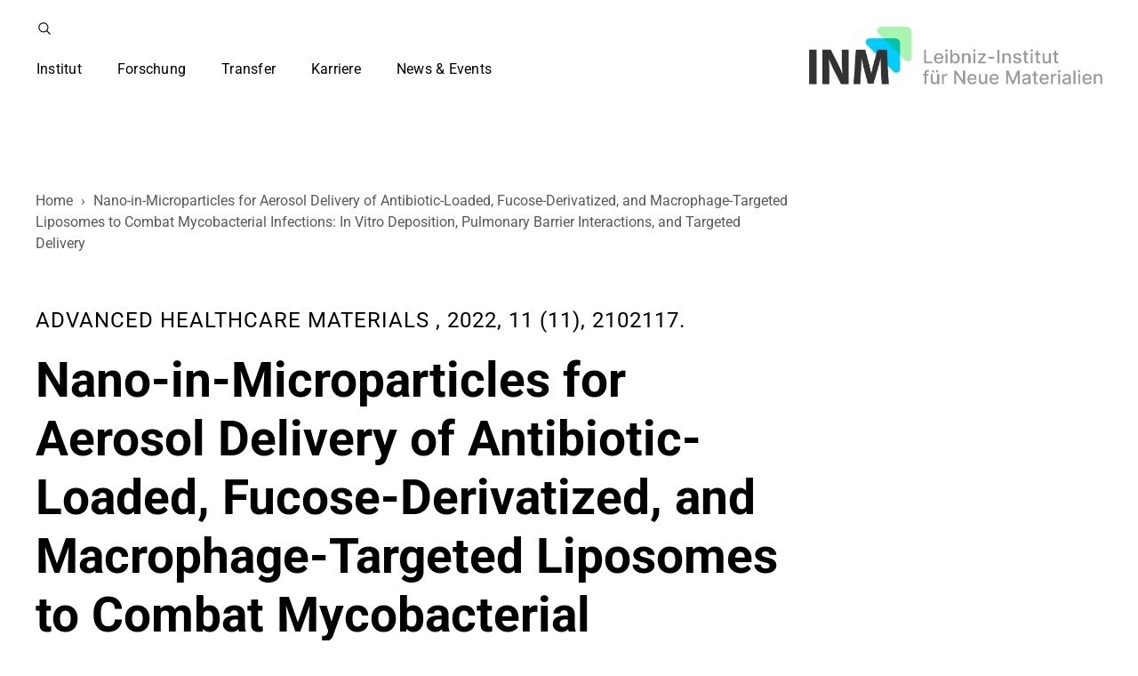

--- FILE ---
content_type: text/html; charset=UTF-8
request_url: https://www.leibniz-inm.de/publication/nano-in-microparticles-for-aerosol-delivery-of-antibiotic-loaded-fucose-derivatized-and-macrophage-targeted-liposomes-to-combat-mycobacterial-infections-in-vitro-deposition-pulmonary-barrier-inter/
body_size: 34871
content:
<!doctype html>
<html lang="de-DE">
<head>
	<meta charset="UTF-8">
	<meta name="viewport" content="width=device-width, initial-scale=1">
	<link rel="profile" href="https://gmpg.org/xfn/11">

	<meta name='robots' content='index, follow, max-image-preview:large, max-snippet:-1, max-video-preview:-1' />
<link rel='preload' as='style' href='https://www.leibniz-inm.de/wp-content/themes/inm/css/style.css?ver=' fetchpriority='high' onload="this.onload=null;this.rel='stylesheet'">
<noscript><link rel='stylesheet' href='https://www.leibniz-inm.de/wp-content/themes/inm/css/style.css?ver='></noscript>
<link rel='preconnect' href='https://cdnjs.cloudflare.com' crossorigin>
<link rel='preconnect' href='https://fonts.gstatic.com' crossorigin>
<style id='megamenu-critical-css'>.mega-menu-css-type{content:"standard"}#mega-menu-wrap-menu-megamenu,#mega-menu-wrap-menu-megamenu #mega-menu-menu-megamenu,#mega-menu-wrap-menu-megamenu #mega-menu-menu-megamenu a.mega-menu-link,#mega-menu-wrap-menu-megamenu #mega-menu-menu-megamenu li.mega-menu-column,#mega-menu-wrap-menu-megamenu #mega-menu-menu-megamenu li.mega-menu-item,#mega-menu-wrap-menu-megamenu #mega-menu-menu-megamenu li.mega-menu-row,#mega-menu-wrap-menu-megamenu #mega-menu-menu-megamenu span.mega-menu-badge,#mega-menu-wrap-menu-megamenu #mega-menu-menu-megamenu ul.mega-sub-menu,#mega-menu-wrap-menu-megamenu button.mega-close{transition:none;border-radius:0;box-shadow:none;background:0 0;border:0;bottom:auto;box-sizing:border-box;clip:auto;color:#000;display:block;float:none;font-family:inherit;font-size:16px;height:auto;left:auto;line-height:1.7;list-style-type:none;margin:0;min-height:auto;max-height:none;min-width:auto;max-width:none;opacity:1;outline:0;overflow:visible;padding:0;position:relative;pointer-events:auto;right:auto;text-align:left;text-decoration:none;text-indent:0;text-transform:none;transform:none;top:auto;vertical-align:baseline;visibility:inherit;width:auto;word-wrap:break-word;white-space:normal;-webkit-tap-highlight-color:transparent}#mega-menu-wrap-menu-megamenu #mega-menu-menu-megamenu a.mega-menu-link:after,#mega-menu-wrap-menu-megamenu #mega-menu-menu-megamenu a.mega-menu-link:before,#mega-menu-wrap-menu-megamenu #mega-menu-menu-megamenu li.mega-menu-column:after,#mega-menu-wrap-menu-megamenu #mega-menu-menu-megamenu li.mega-menu-column:before,#mega-menu-wrap-menu-megamenu #mega-menu-menu-megamenu li.mega-menu-item-has-children.mega-hide-arrow>a.mega-menu-link>span.mega-indicator,#mega-menu-wrap-menu-megamenu #mega-menu-menu-megamenu li.mega-menu-item.mega-menu-megamenu ul.mega-sub-menu li.mega-collapse-children>ul.mega-sub-menu,#mega-menu-wrap-menu-megamenu #mega-menu-menu-megamenu li.mega-menu-item:after,#mega-menu-wrap-menu-megamenu #mega-menu-menu-megamenu li.mega-menu-item:before,#mega-menu-wrap-menu-megamenu #mega-menu-menu-megamenu li.mega-menu-megamenu:not(.mega-menu-tabbed) li.mega-menu-item-has-children:not(.mega-collapse-children)>a.mega-menu-link>span.mega-indicator,#mega-menu-wrap-menu-megamenu #mega-menu-menu-megamenu li.mega-menu-row:after,#mega-menu-wrap-menu-megamenu #mega-menu-menu-megamenu li.mega-menu-row:before,#mega-menu-wrap-menu-megamenu #mega-menu-menu-megamenu span.mega-menu-badge:after,#mega-menu-wrap-menu-megamenu #mega-menu-menu-megamenu span.mega-menu-badge:before,#mega-menu-wrap-menu-megamenu #mega-menu-menu-megamenu ul.mega-sub-menu:after,#mega-menu-wrap-menu-megamenu #mega-menu-menu-megamenu ul.mega-sub-menu:before,#mega-menu-wrap-menu-megamenu #mega-menu-menu-megamenu:after,#mega-menu-wrap-menu-megamenu #mega-menu-menu-megamenu:before,#mega-menu-wrap-menu-megamenu button.mega-close:after,#mega-menu-wrap-menu-megamenu button.mega-close:before,#mega-menu-wrap-menu-megamenu:after,#mega-menu-wrap-menu-megamenu:before{display:none}#mega-menu-wrap-menu-megamenu{border-radius:0;clear:both}#mega-menu-wrap-menu-megamenu.mega-keyboard-navigation #mega-menu-menu-megamenu a:focus,#mega-menu-wrap-menu-megamenu.mega-keyboard-navigation #mega-menu-menu-megamenu form.mega-search-open:has(input[type=text]:focus),#mega-menu-wrap-menu-megamenu.mega-keyboard-navigation #mega-menu-menu-megamenu input:focus,#mega-menu-wrap-menu-megamenu.mega-keyboard-navigation #mega-menu-menu-megamenu li.mega-menu-item a.mega-menu-link:focus,#mega-menu-wrap-menu-megamenu.mega-keyboard-navigation #mega-menu-menu-megamenu span:focus,#mega-menu-wrap-menu-megamenu.mega-keyboard-navigation #mega-menu-menu-megamenu+button.mega-close:focus,#mega-menu-wrap-menu-megamenu.mega-keyboard-navigation .mega-menu-toggle:focus,#mega-menu-wrap-menu-megamenu.mega-keyboard-navigation .mega-toggle-block .mega-search input[type=text]:focus,#mega-menu-wrap-menu-megamenu.mega-keyboard-navigation .mega-toggle-block a:focus,#mega-menu-wrap-menu-megamenu.mega-keyboard-navigation .mega-toggle-block button.mega-toggle-animated:focus,#mega-menu-wrap-menu-megamenu.mega-keyboard-navigation .mega-toggle-block:focus{outline:#109cde solid 3px;outline-offset:-3px}#mega-menu-wrap-menu-megamenu.mega-keyboard-navigation .mega-toggle-block button.mega-toggle-animated:focus{outline-offset:2px}#mega-menu-wrap-menu-megamenu #mega-menu-menu-megamenu>li.mega-menu-item.mega-current-menu-ancestor>a.mega-menu-link,#mega-menu-wrap-menu-megamenu #mega-menu-menu-megamenu>li.mega-menu-item.mega-current-menu-item>a.mega-menu-link,#mega-menu-wrap-menu-megamenu #mega-menu-menu-megamenu>li.mega-menu-item.mega-current-page-ancestor>a.mega-menu-link,#mega-menu-wrap-menu-megamenu #mega-menu-menu-megamenu>li.mega-menu-item.mega-toggle-on>a.mega-menu-link,#mega-menu-wrap-menu-megamenu.mega-keyboard-navigation>li.mega-menu-item>a.mega-menu-link:focus{background:linear-gradient(to bottom,#00d4f8,#a2f5ad);color:#000;font-weight:400;text-decoration:none;border-color:#fff}#mega-menu-wrap-menu-megamenu #mega-menu-menu-megamenu{text-align:left;padding:0}#mega-menu-wrap-menu-megamenu #mega-menu-menu-megamenu a.mega-menu-link{cursor:pointer;display:inline;transition:background .2s linear,color .2s linear,border .2s linear}#mega-menu-wrap-menu-megamenu #mega-menu-menu-megamenu a.mega-menu-link .mega-description-group{vertical-align:middle;display:inline-block;transition:none}#mega-menu-wrap-menu-megamenu #mega-menu-menu-megamenu a.mega-menu-link .mega-description-group .mega-menu-description,#mega-menu-wrap-menu-megamenu #mega-menu-menu-megamenu a.mega-menu-link .mega-description-group .mega-menu-title{transition:none;line-height:1.5;display:block}#mega-menu-wrap-menu-megamenu #mega-menu-menu-megamenu a.mega-menu-link .mega-description-group .mega-menu-description{font-style:italic;font-size:.8em;text-transform:none;font-weight:400}#mega-menu-wrap-menu-megamenu #mega-menu-menu-megamenu li.mega-menu-megamenu li.mega-menu-item.mega-icon-left.mega-has-description.mega-has-icon>a.mega-menu-link{display:flex;align-items:center}#mega-menu-wrap-menu-megamenu #mega-menu-menu-megamenu li.mega-menu-megamenu li.mega-menu-item.mega-icon-left.mega-has-description.mega-has-icon>a.mega-menu-link:before{flex:0 0 auto;align-self:flex-start}#mega-menu-wrap-menu-megamenu #mega-menu-menu-megamenu li.mega-menu-item.mega-menu-megamenu ul.mega-sub-menu li.mega-collapse-children.mega-toggle-on>ul.mega-sub-menu,#mega-menu-wrap-menu-megamenu #mega-menu-menu-megamenu li.mega-menu-tabbed.mega-menu-megamenu>ul.mega-sub-menu>li.mega-menu-item.mega-icon-left.mega-has-description.mega-has-icon>a.mega-menu-link{display:block}#mega-menu-wrap-menu-megamenu #mega-menu-menu-megamenu li.mega-menu-item.mega-icon-top>a.mega-menu-link{display:table-cell;vertical-align:middle;line-height:initial}#mega-menu-wrap-menu-megamenu #mega-menu-menu-megamenu li.mega-menu-item.mega-icon-top>a.mega-menu-link:before{display:block;margin:0 0 6px;text-align:center}#mega-menu-wrap-menu-megamenu #mega-menu-menu-megamenu li.mega-menu-item.mega-icon-top>a.mega-menu-link>span.mega-title-below{display:inline-block;transition:none}#mega-menu-wrap-menu-megamenu #mega-menu-menu-megamenu li.mega-menu-item.mega-icon-right>a.mega-menu-link:before{float:right;margin:0 0 0 6px}#mega-menu-wrap-menu-megamenu #mega-menu-menu-megamenu>li.mega-animating>ul.mega-sub-menu{pointer-events:none}#mega-menu-wrap-menu-megamenu #mega-menu-menu-megamenu li.mega-disable-link>a.mega-menu-link,#mega-menu-wrap-menu-megamenu #mega-menu-menu-megamenu li.mega-menu-megamenu li.mega-disable-link>a.mega-menu-link{cursor:inherit}#mega-menu-wrap-menu-megamenu #mega-menu-menu-megamenu li.mega-menu-item-has-children.mega-disable-link>a.mega-menu-link,#mega-menu-wrap-menu-megamenu #mega-menu-menu-megamenu li.mega-menu-megamenu>li.mega-menu-item-has-children.mega-disable-link>a.mega-menu-link,#mega-menu-wrap-menu-megamenu .mega-menu-toggle .mega-toggle-block-1{cursor:pointer}#mega-menu-wrap-menu-megamenu #mega-menu-menu-megamenu p{margin-bottom:10px}#mega-menu-wrap-menu-megamenu #mega-menu-menu-megamenu img,#mega-menu-wrap-menu-megamenu #mega-menu-menu-megamenu input{max-width:100%}#mega-menu-wrap-menu-megamenu #mega-menu-menu-megamenu li.mega-menu-item>ul.mega-sub-menu{display:block;visibility:hidden;opacity:1;pointer-events:auto}#mega-menu-wrap-menu-megamenu #mega-menu-menu-megamenu li.mega-menu-item.mega-toggle-on>ul.mega-sub-menu,#mega-menu-wrap-menu-megamenu #mega-menu-menu-megamenu.mega-no-js li.mega-menu-item:focus>ul.mega-sub-menu,#mega-menu-wrap-menu-megamenu #mega-menu-menu-megamenu.mega-no-js li.mega-menu-item:hover>ul.mega-sub-menu{visibility:visible}#mega-menu-wrap-menu-megamenu #mega-menu-menu-megamenu li.mega-menu-item.mega-menu-megamenu ul.mega-sub-menu ul.mega-sub-menu{visibility:inherit;opacity:1;display:block}#mega-menu-wrap-menu-megamenu #mega-menu-menu-megamenu li.mega-menu-item.mega-menu-megamenu ul.mega-sub-menu li.mega-1-columns>ul.mega-sub-menu>li.mega-menu-item{float:left;width:100%}#mega-menu-wrap-menu-megamenu #mega-menu-menu-megamenu li.mega-menu-item.mega-menu-megamenu ul.mega-sub-menu li.mega-2-columns>ul.mega-sub-menu>li.mega-menu-item{float:left;width:50%}#mega-menu-wrap-menu-megamenu #mega-menu-menu-megamenu li.mega-menu-item.mega-menu-megamenu ul.mega-sub-menu li.mega-3-columns>ul.mega-sub-menu>li.mega-menu-item{float:left;width:33.3333333333%}#mega-menu-wrap-menu-megamenu #mega-menu-menu-megamenu li.mega-menu-item.mega-menu-megamenu ul.mega-sub-menu li.mega-4-columns>ul.mega-sub-menu>li.mega-menu-item{float:left;width:25%}#mega-menu-wrap-menu-megamenu #mega-menu-menu-megamenu li.mega-menu-item.mega-menu-megamenu ul.mega-sub-menu li.mega-5-columns>ul.mega-sub-menu>li.mega-menu-item{float:left;width:20%}#mega-menu-wrap-menu-megamenu #mega-menu-menu-megamenu li.mega-menu-item.mega-menu-megamenu ul.mega-sub-menu li.mega-6-columns>ul.mega-sub-menu>li.mega-menu-item{float:left;width:16.6666666667%}#mega-menu-wrap-menu-megamenu #mega-menu-menu-megamenu li.mega-menu-item a[class^=dashicons]:before{font-family:dashicons}#mega-menu-wrap-menu-megamenu #mega-menu-menu-megamenu li.mega-menu-item a.mega-menu-link:before{display:inline-block;font:inherit;font-family:dashicons;position:static;margin:0 6px 0 0;vertical-align:top;-webkit-font-smoothing:antialiased;-moz-osx-font-smoothing:grayscale;color:inherit;background:0 0;height:auto;width:auto;top:auto}#mega-menu-wrap-menu-megamenu #mega-menu-menu-megamenu li.mega-menu-item.mega-hide-text a.mega-menu-link:before{margin:0}#mega-menu-wrap-menu-megamenu #mega-menu-menu-megamenu li.mega-menu-item.mega-hide-text li.mega-menu-item a.mega-menu-link:before{margin:0 6px 0 0}#mega-menu-wrap-menu-megamenu #mega-menu-menu-megamenu li.mega-align-bottom-left.mega-toggle-on>a.mega-menu-link,#mega-menu-wrap-menu-megamenu #mega-menu-menu-megamenu li.mega-align-bottom-right.mega-toggle-on>a.mega-menu-link{border-radius:0}#mega-menu-wrap-menu-megamenu #mega-menu-menu-megamenu li.mega-align-bottom-right>ul.mega-sub-menu{right:0}#mega-menu-wrap-menu-megamenu #mega-menu-menu-megamenu>li.mega-menu-item{margin:0 10px 0 0;display:inline-block;height:auto;vertical-align:middle}#mega-menu-wrap-menu-megamenu #mega-menu-menu-megamenu>li.mega-menu-item.mega-item-align-right{float:right}#mega-menu-wrap-menu-megamenu #mega-menu-menu-megamenu>li.mega-menu-item>a.mega-menu-link{line-height:35px;height:35px;padding:0 15px;vertical-align:baseline;width:auto;display:block;color:#000;text-transform:none;text-decoration:none;text-align:left;background:rgba(0,0,0,0);border:0;border-radius:0;font-family:inherit;font-size:16px;font-weight:400;outline:0}#mega-menu-wrap-menu-megamenu #mega-menu-menu-megamenu li.mega-menu-megamenu>ul.mega-sub-menu>li.mega-menu-row{width:100%;float:left}#mega-menu-wrap-menu-megamenu #mega-menu-menu-megamenu li.mega-menu-megamenu>ul.mega-sub-menu>li.mega-menu-row .mega-menu-column{float:left;min-height:1px}#mega-menu-wrap-menu-megamenu #mega-menu-menu-megamenu li.mega-menu-megamenu>ul.mega-sub-menu>li.mega-menu-row .mega-menu-column>ul.mega-sub-menu>li.mega-menu-item{padding:15px;width:100%}#mega-menu-wrap-menu-megamenu #mega-menu-menu-megamenu>li.mega-menu-megamenu>ul.mega-sub-menu{z-index:999;border-radius:0;background:#fff;border:0;padding:0;position:absolute;width:100vw;max-width:none}#mega-menu-wrap-menu-megamenu #mega-menu-menu-megamenu>li.mega-menu-megamenu>ul.mega-sub-menu .mega-description-group .mega-menu-description{margin:5px 0}#mega-menu-wrap-menu-megamenu #mega-menu-menu-megamenu>li.mega-menu-megamenu>ul.mega-sub-menu>li.mega-menu-item ul.mega-sub-menu{clear:both}#mega-menu-wrap-menu-megamenu #mega-menu-menu-megamenu>li.mega-menu-megamenu>ul.mega-sub-menu li.mega-menu-column>ul.mega-sub-menu ul.mega-sub-menu ul.mega-sub-menu,#mega-menu-wrap-menu-megamenu #mega-menu-menu-megamenu>li.mega-menu-megamenu>ul.mega-sub-menu>li.mega-menu-item ul.mega-sub-menu li.mega-menu-item ul.mega-sub-menu{margin-left:10px}#mega-menu-wrap-menu-megamenu #mega-menu-menu-megamenu>li.mega-menu-megamenu>ul.mega-sub-menu li.mega-menu-column-standard,#mega-menu-wrap-menu-megamenu #mega-menu-menu-megamenu>li.mega-menu-megamenu>ul.mega-sub-menu li.mega-menu-column>ul.mega-sub-menu>li.mega-menu-item{color:#000;font-family:inherit;font-size:16px;display:block;float:left;clear:none;padding:15px;vertical-align:top}#mega-menu-wrap-menu-megamenu #mega-menu-menu-megamenu>li.mega-menu-megamenu>ul.mega-sub-menu li.mega-menu-column-standard.mega-menu-clear,#mega-menu-wrap-menu-megamenu #mega-menu-menu-megamenu>li.mega-menu-megamenu>ul.mega-sub-menu li.mega-menu-column>ul.mega-sub-menu>li.mega-menu-item.mega-menu-clear{clear:left}#mega-menu-wrap-menu-megamenu #mega-menu-menu-megamenu>li.mega-menu-megamenu>ul.mega-sub-menu li.mega-menu-column-standard h4.mega-block-title,#mega-menu-wrap-menu-megamenu #mega-menu-menu-megamenu>li.mega-menu-megamenu>ul.mega-sub-menu li.mega-menu-column>ul.mega-sub-menu>li.mega-menu-item h4.mega-block-title{color:#000;font-family:inherit;font-size:16px;text-transform:none;text-decoration:none;font-weight:700;text-align:left;margin:0;padding:0 0 5px;vertical-align:top;display:block;visibility:inherit;border:0}#mega-menu-wrap-menu-megamenu #mega-menu-menu-megamenu>li.mega-menu-megamenu>ul.mega-sub-menu li.mega-menu-column-standard h4.mega-block-title:hover,#mega-menu-wrap-menu-megamenu #mega-menu-menu-megamenu>li.mega-menu-megamenu>ul.mega-sub-menu li.mega-menu-column-standard li.mega-menu-item>a.mega-menu-link:hover,#mega-menu-wrap-menu-megamenu #mega-menu-menu-megamenu>li.mega-menu-megamenu>ul.mega-sub-menu li.mega-menu-column-standard>a.mega-menu-link:hover,#mega-menu-wrap-menu-megamenu #mega-menu-menu-megamenu>li.mega-menu-megamenu>ul.mega-sub-menu li.mega-menu-column>ul.mega-sub-menu>li.mega-menu-item h4.mega-block-title:hover,#mega-menu-wrap-menu-megamenu #mega-menu-menu-megamenu>li.mega-menu-megamenu>ul.mega-sub-menu li.mega-menu-column>ul.mega-sub-menu>li.mega-menu-item li.mega-menu-item>a.mega-menu-link:hover,#mega-menu-wrap-menu-megamenu #mega-menu-menu-megamenu>li.mega-menu-megamenu>ul.mega-sub-menu li.mega-menu-column>ul.mega-sub-menu>li.mega-menu-item>a.mega-menu-link:hover{border-color:transparent}#mega-menu-wrap-menu-megamenu #mega-menu-menu-megamenu>li.mega-menu-megamenu>ul.mega-sub-menu li.mega-menu-column-standard>a.mega-menu-link,#mega-menu-wrap-menu-megamenu #mega-menu-menu-megamenu>li.mega-menu-megamenu>ul.mega-sub-menu li.mega-menu-column>ul.mega-sub-menu>li.mega-menu-item>a.mega-menu-link{color:#000;font-family:inherit;font-size:14px;text-transform:none;text-decoration:none;font-weight:700;text-align:left;margin:0 0 10px;padding:0;vertical-align:top;display:block;border:0}#mega-menu-wrap-menu-megamenu #mega-menu-menu-megamenu>li.mega-menu-megamenu>ul.mega-sub-menu li.mega-menu-column-standard>a.mega-menu-link:focus,#mega-menu-wrap-menu-megamenu #mega-menu-menu-megamenu>li.mega-menu-megamenu>ul.mega-sub-menu li.mega-menu-column-standard>a.mega-menu-link:hover,#mega-menu-wrap-menu-megamenu #mega-menu-menu-megamenu>li.mega-menu-megamenu>ul.mega-sub-menu li.mega-menu-column>ul.mega-sub-menu>li.mega-menu-item>a.mega-menu-link:focus,#mega-menu-wrap-menu-megamenu #mega-menu-menu-megamenu>li.mega-menu-megamenu>ul.mega-sub-menu li.mega-menu-column>ul.mega-sub-menu>li.mega-menu-item>a.mega-menu-link:hover{color:#000;font-weight:700;text-decoration:none;background:rgba(0,0,0,0)}#mega-menu-wrap-menu-megamenu #mega-menu-menu-megamenu>li.mega-menu-megamenu>ul.mega-sub-menu li.mega-menu-column-standard>a.mega-menu-link:focus>span.mega-title-below,#mega-menu-wrap-menu-megamenu #mega-menu-menu-megamenu>li.mega-menu-megamenu>ul.mega-sub-menu li.mega-menu-column-standard>a.mega-menu-link:hover>span.mega-title-below,#mega-menu-wrap-menu-megamenu #mega-menu-menu-megamenu>li.mega-menu-megamenu>ul.mega-sub-menu li.mega-menu-column>ul.mega-sub-menu>li.mega-menu-item>a.mega-menu-link:focus>span.mega-title-below,#mega-menu-wrap-menu-megamenu #mega-menu-menu-megamenu>li.mega-menu-megamenu>ul.mega-sub-menu li.mega-menu-column>ul.mega-sub-menu>li.mega-menu-item>a.mega-menu-link:hover>span.mega-title-below{text-decoration:none}#mega-menu-wrap-menu-megamenu #mega-menu-menu-megamenu>li.mega-menu-megamenu>ul.mega-sub-menu li.mega-menu-column-standard li.mega-menu-item>a.mega-menu-link,#mega-menu-wrap-menu-megamenu #mega-menu-menu-megamenu>li.mega-menu-megamenu>ul.mega-sub-menu li.mega-menu-column>ul.mega-sub-menu>li.mega-menu-item li.mega-menu-item>a.mega-menu-link{color:#000;font-family:inherit;font-size:16px;text-transform:none;text-decoration:none;font-weight:400;text-align:left;margin:0;padding:0;vertical-align:top;display:block;border:0}#mega-menu-wrap-menu-megamenu #mega-menu-menu-megamenu>li.mega-menu-megamenu>ul.mega-sub-menu li.mega-menu-column-standard li.mega-menu-item.mega-icon-left.mega-has-description.mega-has-icon>a.mega-menu-link,#mega-menu-wrap-menu-megamenu #mega-menu-menu-megamenu>li.mega-menu-megamenu>ul.mega-sub-menu li.mega-menu-column>ul.mega-sub-menu>li.mega-menu-item li.mega-menu-item.mega-icon-left.mega-has-description.mega-has-icon>a.mega-menu-link{display:flex}#mega-menu-wrap-menu-megamenu #mega-menu-menu-megamenu>li.mega-menu-megamenu.mega-no-headers>ul.mega-sub-menu li.mega-menu-column>ul.mega-sub-menu>li.mega-menu-item>a.mega-menu-link:focus,#mega-menu-wrap-menu-megamenu #mega-menu-menu-megamenu>li.mega-menu-megamenu.mega-no-headers>ul.mega-sub-menu li.mega-menu-column>ul.mega-sub-menu>li.mega-menu-item>a.mega-menu-link:hover,#mega-menu-wrap-menu-megamenu #mega-menu-menu-megamenu>li.mega-menu-megamenu.mega-no-headers>ul.mega-sub-menu>li.mega-menu-item>a.mega-menu-link:focus,#mega-menu-wrap-menu-megamenu #mega-menu-menu-megamenu>li.mega-menu-megamenu.mega-no-headers>ul.mega-sub-menu>li.mega-menu-item>a.mega-menu-link:hover,#mega-menu-wrap-menu-megamenu #mega-menu-menu-megamenu>li.mega-menu-megamenu>ul.mega-sub-menu li.mega-menu-column-standard li.mega-menu-item>a.mega-menu-link:focus,#mega-menu-wrap-menu-megamenu #mega-menu-menu-megamenu>li.mega-menu-megamenu>ul.mega-sub-menu li.mega-menu-column-standard li.mega-menu-item>a.mega-menu-link:hover,#mega-menu-wrap-menu-megamenu #mega-menu-menu-megamenu>li.mega-menu-megamenu>ul.mega-sub-menu li.mega-menu-column>ul.mega-sub-menu>li.mega-menu-item li.mega-menu-item>a.mega-menu-link:focus,#mega-menu-wrap-menu-megamenu #mega-menu-menu-megamenu>li.mega-menu-megamenu>ul.mega-sub-menu li.mega-menu-column>ul.mega-sub-menu>li.mega-menu-item li.mega-menu-item>a.mega-menu-link:hover{color:#000;font-weight:400;text-decoration:none;background:rgba(0,0,0,0)}#mega-menu-wrap-menu-megamenu #mega-menu-menu-megamenu>li.mega-menu-megamenu.mega-no-headers>ul.mega-sub-menu li.mega-menu-column>ul.mega-sub-menu>li.mega-menu-item>a.mega-menu-link,#mega-menu-wrap-menu-megamenu #mega-menu-menu-megamenu>li.mega-menu-megamenu.mega-no-headers>ul.mega-sub-menu>li.mega-menu-item>a.mega-menu-link{color:#000;font-family:inherit;font-size:16px;text-transform:none;text-decoration:none;font-weight:400;margin:0;border:0;padding:0;vertical-align:top;display:block}#mega-menu-wrap-menu-megamenu #mega-menu-menu-megamenu>li.mega-menu-flyout ul.mega-sub-menu{z-index:999;position:absolute;width:250px;max-width:none;padding:0;border:0;background:#fff;border-radius:0}#mega-menu-wrap-menu-megamenu #mega-menu-menu-megamenu>li.mega-menu-flyout ul.mega-sub-menu li.mega-menu-item a.mega-menu-link{display:block;background:#fff;color:#000;font-family:inherit;font-size:14px;font-weight:400;padding:0 10px;line-height:35px;text-decoration:none;text-transform:none;vertical-align:baseline}#mega-menu-wrap-menu-megamenu #mega-menu-menu-megamenu>li.mega-menu-flyout ul.mega-sub-menu li.mega-menu-item:first-child>a.mega-menu-link{border-top-left-radius:0;border-top-right-radius:0}#mega-menu-wrap-menu-megamenu #mega-menu-menu-megamenu>li.mega-menu-flyout ul.mega-sub-menu li.mega-menu-item:last-child>a.mega-menu-link{border-bottom-right-radius:0;border-bottom-left-radius:0}#mega-menu-wrap-menu-megamenu #mega-menu-menu-megamenu>li.mega-menu-flyout ul.mega-sub-menu li.mega-menu-item a.mega-menu-link:focus,#mega-menu-wrap-menu-megamenu #mega-menu-menu-megamenu>li.mega-menu-flyout ul.mega-sub-menu li.mega-menu-item a.mega-menu-link:hover{background:#fff;font-weight:400;text-decoration:none;color:#000}#mega-menu-wrap-menu-megamenu #mega-menu-menu-megamenu li.mega-menu-item-has-children>a.mega-menu-link>span.mega-indicator{display:inline-block;width:auto;background:0 0;position:relative;pointer-events:auto;left:auto;min-width:auto;font-size:inherit;padding:0;margin:0 0 0 6px;height:auto;line-height:inherit;color:inherit}#mega-menu-wrap-menu-megamenu #mega-menu-menu-megamenu li.mega-menu-item-has-children>a.mega-menu-link>span.mega-indicator:after{content:"";font-family:dashicons;font-weight:400;display:inline-block;margin:0;vertical-align:top;-webkit-font-smoothing:antialiased;-moz-osx-font-smoothing:grayscale;transform:rotate(0);color:inherit;position:relative;background:0 0;height:auto;width:auto;right:auto;line-height:inherit}#mega-menu-wrap-menu-megamenu #mega-menu-menu-megamenu li.mega-menu-item-has-children li.mega-menu-item-has-children>a.mega-menu-link>span.mega-indicator{float:right;margin-left:auto}#mega-menu-wrap-menu-megamenu #mega-menu-menu-megamenu li.mega-menu-item-has-children.mega-collapse-children.mega-toggle-on>a.mega-menu-link>span.mega-indicator:after{content:""}#mega-menu-wrap-menu-megamenu #mega-menu-menu-megamenu li[class^=mega-lang-item]>a.mega-menu-link>img{display:inline}#mega-menu-wrap-menu-megamenu #mega-menu-menu-megamenu a.mega-menu-link>img.iclflag,#mega-menu-wrap-menu-megamenu #mega-menu-menu-megamenu a.mega-menu-link>img.wpml-ls-flag{display:inline;margin-right:8px}@media only screen and (min-width:769px){#mega-menu-wrap-menu-megamenu{background:#fff}#mega-menu-wrap-menu-megamenu #mega-menu-menu-megamenu[data-effect=fade] li.mega-menu-item>ul.mega-sub-menu{opacity:0;transition:opacity .2s ease-in,visibility .2s ease-in}#mega-menu-wrap-menu-megamenu #mega-menu-menu-megamenu[data-effect=fade] li.mega-menu-item.mega-menu-megamenu.mega-toggle-on ul.mega-sub-menu,#mega-menu-wrap-menu-megamenu #mega-menu-menu-megamenu[data-effect=fade] li.mega-menu-item.mega-toggle-on>ul.mega-sub-menu,#mega-menu-wrap-menu-megamenu #mega-menu-menu-megamenu[data-effect=fade].mega-no-js li.mega-menu-item:focus>ul.mega-sub-menu,#mega-menu-wrap-menu-megamenu #mega-menu-menu-megamenu[data-effect=fade].mega-no-js li.mega-menu-item:hover>ul.mega-sub-menu{opacity:1}#mega-menu-wrap-menu-megamenu #mega-menu-menu-megamenu[data-effect=fade_up] li.mega-menu-item.mega-menu-flyout ul.mega-sub-menu,#mega-menu-wrap-menu-megamenu #mega-menu-menu-megamenu[data-effect=fade_up] li.mega-menu-item.mega-menu-megamenu>ul.mega-sub-menu{opacity:0;transform:translate(0,10px);transition:opacity .2s ease-in,transform .2s ease-in,visibility .2s ease-in}#mega-menu-wrap-menu-megamenu #mega-menu-menu-megamenu[data-effect=fade_up] li.mega-menu-item.mega-menu-megamenu.mega-toggle-on ul.mega-sub-menu,#mega-menu-wrap-menu-megamenu #mega-menu-menu-megamenu[data-effect=fade_up] li.mega-menu-item.mega-toggle-on>ul.mega-sub-menu,#mega-menu-wrap-menu-megamenu #mega-menu-menu-megamenu[data-effect=fade_up].mega-no-js li.mega-menu-item:focus>ul.mega-sub-menu,#mega-menu-wrap-menu-megamenu #mega-menu-menu-megamenu[data-effect=fade_up].mega-no-js li.mega-menu-item:hover>ul.mega-sub-menu{opacity:1;transform:translate(0,0)}#mega-menu-wrap-menu-megamenu #mega-menu-menu-megamenu[data-effect=slide_up] li.mega-menu-item.mega-menu-flyout ul.mega-sub-menu,#mega-menu-wrap-menu-megamenu #mega-menu-menu-megamenu[data-effect=slide_up] li.mega-menu-item.mega-menu-megamenu>ul.mega-sub-menu{transform:translate(0,10px);transition:transform .2s ease-in,visibility .2s ease-in}#mega-menu-wrap-menu-megamenu #mega-menu-menu-megamenu[data-effect=slide_up] li.mega-menu-item.mega-menu-megamenu.mega-toggle-on ul.mega-sub-menu,#mega-menu-wrap-menu-megamenu #mega-menu-menu-megamenu[data-effect=slide_up] li.mega-menu-item.mega-toggle-on>ul.mega-sub-menu,#mega-menu-wrap-menu-megamenu #mega-menu-menu-megamenu[data-effect=slide_up].mega-no-js li.mega-menu-item:focus>ul.mega-sub-menu,#mega-menu-wrap-menu-megamenu #mega-menu-menu-megamenu[data-effect=slide_up].mega-no-js li.mega-menu-item:hover>ul.mega-sub-menu{transform:translate(0,0)}#mega-menu-wrap-menu-megamenu #mega-menu-menu-megamenu>li.mega-menu-item.mega-item-align-right{margin:0 0 0 10px}#mega-menu-wrap-menu-megamenu #mega-menu-menu-megamenu li.mega-menu-flyout.mega-align-bottom-right li.mega-menu-item a.mega-menu-link>span.mega-indicator,#mega-menu-wrap-menu-megamenu #mega-menu-menu-megamenu>li.mega-menu-item.mega-item-align-float-left{float:left}#mega-menu-wrap-menu-megamenu #mega-menu-menu-megamenu>li.mega-menu-item>a.mega-menu-link:focus,#mega-menu-wrap-menu-megamenu #mega-menu-menu-megamenu>li.mega-menu-item>a.mega-menu-link:hover{background:linear-gradient(to bottom,#00d4f8,#a2f5ad);color:#000;font-weight:400;text-decoration:none;border-color:#fff}#mega-menu-wrap-menu-megamenu #mega-menu-menu-megamenu>li.mega-menu-item.mega-multi-line>a.mega-menu-link{line-height:inherit;display:table-cell;vertical-align:middle}#mega-menu-wrap-menu-megamenu #mega-menu-menu-megamenu li.mega-menu-megamenu>ul.mega-sub-menu>li.mega-menu-row>ul.mega-sub-menu>li.mega-menu-columns-1-of-1,#mega-menu-wrap-menu-megamenu #mega-menu-menu-megamenu li.mega-menu-megamenu>ul.mega-sub-menu>li.mega-menu-row>ul.mega-sub-menu>li.mega-menu-columns-10-of-10,#mega-menu-wrap-menu-megamenu #mega-menu-menu-megamenu li.mega-menu-megamenu>ul.mega-sub-menu>li.mega-menu-row>ul.mega-sub-menu>li.mega-menu-columns-11-of-11,#mega-menu-wrap-menu-megamenu #mega-menu-menu-megamenu li.mega-menu-megamenu>ul.mega-sub-menu>li.mega-menu-row>ul.mega-sub-menu>li.mega-menu-columns-12-of-12,#mega-menu-wrap-menu-megamenu #mega-menu-menu-megamenu li.mega-menu-megamenu>ul.mega-sub-menu>li.mega-menu-row>ul.mega-sub-menu>li.mega-menu-columns-2-of-2,#mega-menu-wrap-menu-megamenu #mega-menu-menu-megamenu li.mega-menu-megamenu>ul.mega-sub-menu>li.mega-menu-row>ul.mega-sub-menu>li.mega-menu-columns-3-of-3,#mega-menu-wrap-menu-megamenu #mega-menu-menu-megamenu li.mega-menu-megamenu>ul.mega-sub-menu>li.mega-menu-row>ul.mega-sub-menu>li.mega-menu-columns-4-of-4,#mega-menu-wrap-menu-megamenu #mega-menu-menu-megamenu li.mega-menu-megamenu>ul.mega-sub-menu>li.mega-menu-row>ul.mega-sub-menu>li.mega-menu-columns-5-of-5,#mega-menu-wrap-menu-megamenu #mega-menu-menu-megamenu li.mega-menu-megamenu>ul.mega-sub-menu>li.mega-menu-row>ul.mega-sub-menu>li.mega-menu-columns-6-of-6,#mega-menu-wrap-menu-megamenu #mega-menu-menu-megamenu li.mega-menu-megamenu>ul.mega-sub-menu>li.mega-menu-row>ul.mega-sub-menu>li.mega-menu-columns-7-of-7,#mega-menu-wrap-menu-megamenu #mega-menu-menu-megamenu li.mega-menu-megamenu>ul.mega-sub-menu>li.mega-menu-row>ul.mega-sub-menu>li.mega-menu-columns-8-of-8,#mega-menu-wrap-menu-megamenu #mega-menu-menu-megamenu li.mega-menu-megamenu>ul.mega-sub-menu>li.mega-menu-row>ul.mega-sub-menu>li.mega-menu-columns-9-of-9,#mega-menu-wrap-menu-megamenu #mega-menu-menu-megamenu>li.mega-menu-megamenu>ul.mega-sub-menu li.mega-menu-columns-1-of-1,#mega-menu-wrap-menu-megamenu #mega-menu-menu-megamenu>li.mega-menu-megamenu>ul.mega-sub-menu li.mega-menu-columns-10-of-10,#mega-menu-wrap-menu-megamenu #mega-menu-menu-megamenu>li.mega-menu-megamenu>ul.mega-sub-menu li.mega-menu-columns-11-of-11,#mega-menu-wrap-menu-megamenu #mega-menu-menu-megamenu>li.mega-menu-megamenu>ul.mega-sub-menu li.mega-menu-columns-12-of-12,#mega-menu-wrap-menu-megamenu #mega-menu-menu-megamenu>li.mega-menu-megamenu>ul.mega-sub-menu li.mega-menu-columns-2-of-2,#mega-menu-wrap-menu-megamenu #mega-menu-menu-megamenu>li.mega-menu-megamenu>ul.mega-sub-menu li.mega-menu-columns-3-of-3,#mega-menu-wrap-menu-megamenu #mega-menu-menu-megamenu>li.mega-menu-megamenu>ul.mega-sub-menu li.mega-menu-columns-4-of-4,#mega-menu-wrap-menu-megamenu #mega-menu-menu-megamenu>li.mega-menu-megamenu>ul.mega-sub-menu li.mega-menu-columns-5-of-5,#mega-menu-wrap-menu-megamenu #mega-menu-menu-megamenu>li.mega-menu-megamenu>ul.mega-sub-menu li.mega-menu-columns-6-of-6,#mega-menu-wrap-menu-megamenu #mega-menu-menu-megamenu>li.mega-menu-megamenu>ul.mega-sub-menu li.mega-menu-columns-7-of-7,#mega-menu-wrap-menu-megamenu #mega-menu-menu-megamenu>li.mega-menu-megamenu>ul.mega-sub-menu li.mega-menu-columns-8-of-8,#mega-menu-wrap-menu-megamenu #mega-menu-menu-megamenu>li.mega-menu-megamenu>ul.mega-sub-menu li.mega-menu-columns-9-of-9{width:100%}#mega-menu-wrap-menu-megamenu #mega-menu-menu-megamenu li.mega-menu-megamenu>ul.mega-sub-menu>li.mega-menu-row>ul.mega-sub-menu>li.mega-menu-columns-1-of-2,#mega-menu-wrap-menu-megamenu #mega-menu-menu-megamenu li.mega-menu-megamenu>ul.mega-sub-menu>li.mega-menu-row>ul.mega-sub-menu>li.mega-menu-columns-2-of-4,#mega-menu-wrap-menu-megamenu #mega-menu-menu-megamenu li.mega-menu-megamenu>ul.mega-sub-menu>li.mega-menu-row>ul.mega-sub-menu>li.mega-menu-columns-3-of-6,#mega-menu-wrap-menu-megamenu #mega-menu-menu-megamenu li.mega-menu-megamenu>ul.mega-sub-menu>li.mega-menu-row>ul.mega-sub-menu>li.mega-menu-columns-4-of-8,#mega-menu-wrap-menu-megamenu #mega-menu-menu-megamenu li.mega-menu-megamenu>ul.mega-sub-menu>li.mega-menu-row>ul.mega-sub-menu>li.mega-menu-columns-5-of-10,#mega-menu-wrap-menu-megamenu #mega-menu-menu-megamenu li.mega-menu-megamenu>ul.mega-sub-menu>li.mega-menu-row>ul.mega-sub-menu>li.mega-menu-columns-6-of-12,#mega-menu-wrap-menu-megamenu #mega-menu-menu-megamenu>li.mega-menu-megamenu>ul.mega-sub-menu li.mega-menu-columns-1-of-2,#mega-menu-wrap-menu-megamenu #mega-menu-menu-megamenu>li.mega-menu-megamenu>ul.mega-sub-menu li.mega-menu-columns-2-of-4,#mega-menu-wrap-menu-megamenu #mega-menu-menu-megamenu>li.mega-menu-megamenu>ul.mega-sub-menu li.mega-menu-columns-3-of-6,#mega-menu-wrap-menu-megamenu #mega-menu-menu-megamenu>li.mega-menu-megamenu>ul.mega-sub-menu li.mega-menu-columns-4-of-8,#mega-menu-wrap-menu-megamenu #mega-menu-menu-megamenu>li.mega-menu-megamenu>ul.mega-sub-menu li.mega-menu-columns-5-of-10,#mega-menu-wrap-menu-megamenu #mega-menu-menu-megamenu>li.mega-menu-megamenu>ul.mega-sub-menu li.mega-menu-columns-6-of-12{width:50%}#mega-menu-wrap-menu-megamenu #mega-menu-menu-megamenu li.mega-menu-megamenu>ul.mega-sub-menu>li.mega-menu-row>ul.mega-sub-menu>li.mega-menu-columns-1-of-3,#mega-menu-wrap-menu-megamenu #mega-menu-menu-megamenu li.mega-menu-megamenu>ul.mega-sub-menu>li.mega-menu-row>ul.mega-sub-menu>li.mega-menu-columns-2-of-6,#mega-menu-wrap-menu-megamenu #mega-menu-menu-megamenu li.mega-menu-megamenu>ul.mega-sub-menu>li.mega-menu-row>ul.mega-sub-menu>li.mega-menu-columns-3-of-9,#mega-menu-wrap-menu-megamenu #mega-menu-menu-megamenu li.mega-menu-megamenu>ul.mega-sub-menu>li.mega-menu-row>ul.mega-sub-menu>li.mega-menu-columns-4-of-12,#mega-menu-wrap-menu-megamenu #mega-menu-menu-megamenu>li.mega-menu-megamenu>ul.mega-sub-menu li.mega-menu-columns-1-of-3,#mega-menu-wrap-menu-megamenu #mega-menu-menu-megamenu>li.mega-menu-megamenu>ul.mega-sub-menu li.mega-menu-columns-2-of-6,#mega-menu-wrap-menu-megamenu #mega-menu-menu-megamenu>li.mega-menu-megamenu>ul.mega-sub-menu li.mega-menu-columns-3-of-9,#mega-menu-wrap-menu-megamenu #mega-menu-menu-megamenu>li.mega-menu-megamenu>ul.mega-sub-menu li.mega-menu-columns-4-of-12{width:33.3333333333%}#mega-menu-wrap-menu-megamenu #mega-menu-menu-megamenu li.mega-menu-megamenu>ul.mega-sub-menu>li.mega-menu-row>ul.mega-sub-menu>li.mega-menu-columns-2-of-3,#mega-menu-wrap-menu-megamenu #mega-menu-menu-megamenu li.mega-menu-megamenu>ul.mega-sub-menu>li.mega-menu-row>ul.mega-sub-menu>li.mega-menu-columns-4-of-6,#mega-menu-wrap-menu-megamenu #mega-menu-menu-megamenu li.mega-menu-megamenu>ul.mega-sub-menu>li.mega-menu-row>ul.mega-sub-menu>li.mega-menu-columns-6-of-9,#mega-menu-wrap-menu-megamenu #mega-menu-menu-megamenu li.mega-menu-megamenu>ul.mega-sub-menu>li.mega-menu-row>ul.mega-sub-menu>li.mega-menu-columns-8-of-12,#mega-menu-wrap-menu-megamenu #mega-menu-menu-megamenu>li.mega-menu-megamenu>ul.mega-sub-menu li.mega-menu-columns-2-of-3,#mega-menu-wrap-menu-megamenu #mega-menu-menu-megamenu>li.mega-menu-megamenu>ul.mega-sub-menu li.mega-menu-columns-4-of-6,#mega-menu-wrap-menu-megamenu #mega-menu-menu-megamenu>li.mega-menu-megamenu>ul.mega-sub-menu li.mega-menu-columns-6-of-9,#mega-menu-wrap-menu-megamenu #mega-menu-menu-megamenu>li.mega-menu-megamenu>ul.mega-sub-menu li.mega-menu-columns-8-of-12{width:66.6666666667%}#mega-menu-wrap-menu-megamenu #mega-menu-menu-megamenu li.mega-menu-megamenu>ul.mega-sub-menu>li.mega-menu-row>ul.mega-sub-menu>li.mega-menu-columns-1-of-4,#mega-menu-wrap-menu-megamenu #mega-menu-menu-megamenu li.mega-menu-megamenu>ul.mega-sub-menu>li.mega-menu-row>ul.mega-sub-menu>li.mega-menu-columns-2-of-8,#mega-menu-wrap-menu-megamenu #mega-menu-menu-megamenu li.mega-menu-megamenu>ul.mega-sub-menu>li.mega-menu-row>ul.mega-sub-menu>li.mega-menu-columns-3-of-12,#mega-menu-wrap-menu-megamenu #mega-menu-menu-megamenu>li.mega-menu-megamenu>ul.mega-sub-menu li.mega-menu-columns-1-of-4,#mega-menu-wrap-menu-megamenu #mega-menu-menu-megamenu>li.mega-menu-megamenu>ul.mega-sub-menu li.mega-menu-columns-2-of-8,#mega-menu-wrap-menu-megamenu #mega-menu-menu-megamenu>li.mega-menu-megamenu>ul.mega-sub-menu li.mega-menu-columns-3-of-12{width:25%}#mega-menu-wrap-menu-megamenu #mega-menu-menu-megamenu li.mega-menu-megamenu>ul.mega-sub-menu>li.mega-menu-row>ul.mega-sub-menu>li.mega-menu-columns-3-of-4,#mega-menu-wrap-menu-megamenu #mega-menu-menu-megamenu li.mega-menu-megamenu>ul.mega-sub-menu>li.mega-menu-row>ul.mega-sub-menu>li.mega-menu-columns-6-of-8,#mega-menu-wrap-menu-megamenu #mega-menu-menu-megamenu li.mega-menu-megamenu>ul.mega-sub-menu>li.mega-menu-row>ul.mega-sub-menu>li.mega-menu-columns-9-of-12,#mega-menu-wrap-menu-megamenu #mega-menu-menu-megamenu>li.mega-menu-megamenu>ul.mega-sub-menu li.mega-menu-columns-3-of-4,#mega-menu-wrap-menu-megamenu #mega-menu-menu-megamenu>li.mega-menu-megamenu>ul.mega-sub-menu li.mega-menu-columns-6-of-8,#mega-menu-wrap-menu-megamenu #mega-menu-menu-megamenu>li.mega-menu-megamenu>ul.mega-sub-menu li.mega-menu-columns-9-of-12{width:75%}#mega-menu-wrap-menu-megamenu #mega-menu-menu-megamenu li.mega-menu-megamenu>ul.mega-sub-menu>li.mega-menu-row>ul.mega-sub-menu>li.mega-menu-columns-1-of-5,#mega-menu-wrap-menu-megamenu #mega-menu-menu-megamenu li.mega-menu-megamenu>ul.mega-sub-menu>li.mega-menu-row>ul.mega-sub-menu>li.mega-menu-columns-2-of-10,#mega-menu-wrap-menu-megamenu #mega-menu-menu-megamenu>li.mega-menu-megamenu>ul.mega-sub-menu li.mega-menu-columns-1-of-5,#mega-menu-wrap-menu-megamenu #mega-menu-menu-megamenu>li.mega-menu-megamenu>ul.mega-sub-menu li.mega-menu-columns-2-of-10{width:20%}#mega-menu-wrap-menu-megamenu #mega-menu-menu-megamenu li.mega-menu-megamenu>ul.mega-sub-menu>li.mega-menu-row>ul.mega-sub-menu>li.mega-menu-columns-2-of-5,#mega-menu-wrap-menu-megamenu #mega-menu-menu-megamenu li.mega-menu-megamenu>ul.mega-sub-menu>li.mega-menu-row>ul.mega-sub-menu>li.mega-menu-columns-4-of-10,#mega-menu-wrap-menu-megamenu #mega-menu-menu-megamenu>li.mega-menu-megamenu>ul.mega-sub-menu li.mega-menu-columns-2-of-5,#mega-menu-wrap-menu-megamenu #mega-menu-menu-megamenu>li.mega-menu-megamenu>ul.mega-sub-menu li.mega-menu-columns-4-of-10{width:40%}#mega-menu-wrap-menu-megamenu #mega-menu-menu-megamenu li.mega-menu-megamenu>ul.mega-sub-menu>li.mega-menu-row>ul.mega-sub-menu>li.mega-menu-columns-3-of-5,#mega-menu-wrap-menu-megamenu #mega-menu-menu-megamenu li.mega-menu-megamenu>ul.mega-sub-menu>li.mega-menu-row>ul.mega-sub-menu>li.mega-menu-columns-6-of-10,#mega-menu-wrap-menu-megamenu #mega-menu-menu-megamenu>li.mega-menu-megamenu>ul.mega-sub-menu li.mega-menu-columns-3-of-5,#mega-menu-wrap-menu-megamenu #mega-menu-menu-megamenu>li.mega-menu-megamenu>ul.mega-sub-menu li.mega-menu-columns-6-of-10{width:60%}#mega-menu-wrap-menu-megamenu #mega-menu-menu-megamenu li.mega-menu-megamenu>ul.mega-sub-menu>li.mega-menu-row>ul.mega-sub-menu>li.mega-menu-columns-4-of-5,#mega-menu-wrap-menu-megamenu #mega-menu-menu-megamenu li.mega-menu-megamenu>ul.mega-sub-menu>li.mega-menu-row>ul.mega-sub-menu>li.mega-menu-columns-8-of-10,#mega-menu-wrap-menu-megamenu #mega-menu-menu-megamenu>li.mega-menu-megamenu>ul.mega-sub-menu li.mega-menu-columns-4-of-5,#mega-menu-wrap-menu-megamenu #mega-menu-menu-megamenu>li.mega-menu-megamenu>ul.mega-sub-menu li.mega-menu-columns-8-of-10{width:80%}#mega-menu-wrap-menu-megamenu #mega-menu-menu-megamenu li.mega-menu-megamenu>ul.mega-sub-menu>li.mega-menu-row>ul.mega-sub-menu>li.mega-menu-columns-1-of-6,#mega-menu-wrap-menu-megamenu #mega-menu-menu-megamenu li.mega-menu-megamenu>ul.mega-sub-menu>li.mega-menu-row>ul.mega-sub-menu>li.mega-menu-columns-2-of-12,#mega-menu-wrap-menu-megamenu #mega-menu-menu-megamenu>li.mega-menu-megamenu>ul.mega-sub-menu li.mega-menu-columns-1-of-6,#mega-menu-wrap-menu-megamenu #mega-menu-menu-megamenu>li.mega-menu-megamenu>ul.mega-sub-menu li.mega-menu-columns-2-of-12{width:16.6666666667%}#mega-menu-wrap-menu-megamenu #mega-menu-menu-megamenu li.mega-menu-megamenu>ul.mega-sub-menu>li.mega-menu-row>ul.mega-sub-menu>li.mega-menu-columns-10-of-12,#mega-menu-wrap-menu-megamenu #mega-menu-menu-megamenu li.mega-menu-megamenu>ul.mega-sub-menu>li.mega-menu-row>ul.mega-sub-menu>li.mega-menu-columns-5-of-6,#mega-menu-wrap-menu-megamenu #mega-menu-menu-megamenu>li.mega-menu-megamenu>ul.mega-sub-menu li.mega-menu-columns-10-of-12,#mega-menu-wrap-menu-megamenu #mega-menu-menu-megamenu>li.mega-menu-megamenu>ul.mega-sub-menu li.mega-menu-columns-5-of-6{width:83.3333333333%}#mega-menu-wrap-menu-megamenu #mega-menu-menu-megamenu li.mega-menu-megamenu>ul.mega-sub-menu>li.mega-menu-row>ul.mega-sub-menu>li.mega-menu-columns-1-of-7,#mega-menu-wrap-menu-megamenu #mega-menu-menu-megamenu>li.mega-menu-megamenu>ul.mega-sub-menu li.mega-menu-columns-1-of-7{width:14.2857142857%}#mega-menu-wrap-menu-megamenu #mega-menu-menu-megamenu li.mega-menu-megamenu>ul.mega-sub-menu>li.mega-menu-row>ul.mega-sub-menu>li.mega-menu-columns-2-of-7,#mega-menu-wrap-menu-megamenu #mega-menu-menu-megamenu>li.mega-menu-megamenu>ul.mega-sub-menu li.mega-menu-columns-2-of-7{width:28.5714285714%}#mega-menu-wrap-menu-megamenu #mega-menu-menu-megamenu li.mega-menu-megamenu>ul.mega-sub-menu>li.mega-menu-row>ul.mega-sub-menu>li.mega-menu-columns-3-of-7,#mega-menu-wrap-menu-megamenu #mega-menu-menu-megamenu>li.mega-menu-megamenu>ul.mega-sub-menu li.mega-menu-columns-3-of-7{width:42.8571428571%}#mega-menu-wrap-menu-megamenu #mega-menu-menu-megamenu li.mega-menu-megamenu>ul.mega-sub-menu>li.mega-menu-row>ul.mega-sub-menu>li.mega-menu-columns-4-of-7,#mega-menu-wrap-menu-megamenu #mega-menu-menu-megamenu>li.mega-menu-megamenu>ul.mega-sub-menu li.mega-menu-columns-4-of-7{width:57.1428571429%}#mega-menu-wrap-menu-megamenu #mega-menu-menu-megamenu li.mega-menu-megamenu>ul.mega-sub-menu>li.mega-menu-row>ul.mega-sub-menu>li.mega-menu-columns-5-of-7,#mega-menu-wrap-menu-megamenu #mega-menu-menu-megamenu>li.mega-menu-megamenu>ul.mega-sub-menu li.mega-menu-columns-5-of-7{width:71.4285714286%}#mega-menu-wrap-menu-megamenu #mega-menu-menu-megamenu li.mega-menu-megamenu>ul.mega-sub-menu>li.mega-menu-row>ul.mega-sub-menu>li.mega-menu-columns-6-of-7,#mega-menu-wrap-menu-megamenu #mega-menu-menu-megamenu>li.mega-menu-megamenu>ul.mega-sub-menu li.mega-menu-columns-6-of-7{width:85.7142857143%}#mega-menu-wrap-menu-megamenu #mega-menu-menu-megamenu li.mega-menu-megamenu>ul.mega-sub-menu>li.mega-menu-row>ul.mega-sub-menu>li.mega-menu-columns-1-of-8,#mega-menu-wrap-menu-megamenu #mega-menu-menu-megamenu>li.mega-menu-megamenu>ul.mega-sub-menu li.mega-menu-columns-1-of-8{width:12.5%}#mega-menu-wrap-menu-megamenu #mega-menu-menu-megamenu li.mega-menu-megamenu>ul.mega-sub-menu>li.mega-menu-row>ul.mega-sub-menu>li.mega-menu-columns-3-of-8,#mega-menu-wrap-menu-megamenu #mega-menu-menu-megamenu>li.mega-menu-megamenu>ul.mega-sub-menu li.mega-menu-columns-3-of-8{width:37.5%}#mega-menu-wrap-menu-megamenu #mega-menu-menu-megamenu li.mega-menu-megamenu>ul.mega-sub-menu>li.mega-menu-row>ul.mega-sub-menu>li.mega-menu-columns-5-of-8,#mega-menu-wrap-menu-megamenu #mega-menu-menu-megamenu>li.mega-menu-megamenu>ul.mega-sub-menu li.mega-menu-columns-5-of-8{width:62.5%}#mega-menu-wrap-menu-megamenu #mega-menu-menu-megamenu li.mega-menu-megamenu>ul.mega-sub-menu>li.mega-menu-row>ul.mega-sub-menu>li.mega-menu-columns-7-of-8,#mega-menu-wrap-menu-megamenu #mega-menu-menu-megamenu>li.mega-menu-megamenu>ul.mega-sub-menu li.mega-menu-columns-7-of-8{width:87.5%}#mega-menu-wrap-menu-megamenu #mega-menu-menu-megamenu li.mega-menu-megamenu>ul.mega-sub-menu>li.mega-menu-row>ul.mega-sub-menu>li.mega-menu-columns-1-of-9,#mega-menu-wrap-menu-megamenu #mega-menu-menu-megamenu>li.mega-menu-megamenu>ul.mega-sub-menu li.mega-menu-columns-1-of-9{width:11.1111111111%}#mega-menu-wrap-menu-megamenu #mega-menu-menu-megamenu li.mega-menu-megamenu>ul.mega-sub-menu>li.mega-menu-row>ul.mega-sub-menu>li.mega-menu-columns-2-of-9,#mega-menu-wrap-menu-megamenu #mega-menu-menu-megamenu>li.mega-menu-megamenu>ul.mega-sub-menu li.mega-menu-columns-2-of-9{width:22.2222222222%}#mega-menu-wrap-menu-megamenu #mega-menu-menu-megamenu li.mega-menu-megamenu>ul.mega-sub-menu>li.mega-menu-row>ul.mega-sub-menu>li.mega-menu-columns-4-of-9,#mega-menu-wrap-menu-megamenu #mega-menu-menu-megamenu>li.mega-menu-megamenu>ul.mega-sub-menu li.mega-menu-columns-4-of-9{width:44.4444444444%}#mega-menu-wrap-menu-megamenu #mega-menu-menu-megamenu li.mega-menu-megamenu>ul.mega-sub-menu>li.mega-menu-row>ul.mega-sub-menu>li.mega-menu-columns-5-of-9,#mega-menu-wrap-menu-megamenu #mega-menu-menu-megamenu>li.mega-menu-megamenu>ul.mega-sub-menu li.mega-menu-columns-5-of-9{width:55.5555555556%}#mega-menu-wrap-menu-megamenu #mega-menu-menu-megamenu li.mega-menu-megamenu>ul.mega-sub-menu>li.mega-menu-row>ul.mega-sub-menu>li.mega-menu-columns-7-of-9,#mega-menu-wrap-menu-megamenu #mega-menu-menu-megamenu>li.mega-menu-megamenu>ul.mega-sub-menu li.mega-menu-columns-7-of-9{width:77.7777777778%}#mega-menu-wrap-menu-megamenu #mega-menu-menu-megamenu li.mega-menu-megamenu>ul.mega-sub-menu>li.mega-menu-row>ul.mega-sub-menu>li.mega-menu-columns-8-of-9,#mega-menu-wrap-menu-megamenu #mega-menu-menu-megamenu>li.mega-menu-megamenu>ul.mega-sub-menu li.mega-menu-columns-8-of-9{width:88.8888888889%}#mega-menu-wrap-menu-megamenu #mega-menu-menu-megamenu li.mega-menu-megamenu>ul.mega-sub-menu>li.mega-menu-row>ul.mega-sub-menu>li.mega-menu-columns-1-of-10,#mega-menu-wrap-menu-megamenu #mega-menu-menu-megamenu>li.mega-menu-megamenu>ul.mega-sub-menu li.mega-menu-columns-1-of-10{width:10%}#mega-menu-wrap-menu-megamenu #mega-menu-menu-megamenu li.mega-menu-megamenu>ul.mega-sub-menu>li.mega-menu-row>ul.mega-sub-menu>li.mega-menu-columns-3-of-10,#mega-menu-wrap-menu-megamenu #mega-menu-menu-megamenu>li.mega-menu-megamenu>ul.mega-sub-menu li.mega-menu-columns-3-of-10{width:30%}#mega-menu-wrap-menu-megamenu #mega-menu-menu-megamenu li.mega-menu-megamenu>ul.mega-sub-menu>li.mega-menu-row>ul.mega-sub-menu>li.mega-menu-columns-7-of-10,#mega-menu-wrap-menu-megamenu #mega-menu-menu-megamenu>li.mega-menu-megamenu>ul.mega-sub-menu li.mega-menu-columns-7-of-10{width:70%}#mega-menu-wrap-menu-megamenu #mega-menu-menu-megamenu li.mega-menu-megamenu>ul.mega-sub-menu>li.mega-menu-row>ul.mega-sub-menu>li.mega-menu-columns-9-of-10,#mega-menu-wrap-menu-megamenu #mega-menu-menu-megamenu>li.mega-menu-megamenu>ul.mega-sub-menu li.mega-menu-columns-9-of-10{width:90%}#mega-menu-wrap-menu-megamenu #mega-menu-menu-megamenu li.mega-menu-megamenu>ul.mega-sub-menu>li.mega-menu-row>ul.mega-sub-menu>li.mega-menu-columns-1-of-11,#mega-menu-wrap-menu-megamenu #mega-menu-menu-megamenu>li.mega-menu-megamenu>ul.mega-sub-menu li.mega-menu-columns-1-of-11{width:9.0909090909%}#mega-menu-wrap-menu-megamenu #mega-menu-menu-megamenu li.mega-menu-megamenu>ul.mega-sub-menu>li.mega-menu-row>ul.mega-sub-menu>li.mega-menu-columns-2-of-11,#mega-menu-wrap-menu-megamenu #mega-menu-menu-megamenu>li.mega-menu-megamenu>ul.mega-sub-menu li.mega-menu-columns-2-of-11{width:18.1818181818%}#mega-menu-wrap-menu-megamenu #mega-menu-menu-megamenu li.mega-menu-megamenu>ul.mega-sub-menu>li.mega-menu-row>ul.mega-sub-menu>li.mega-menu-columns-3-of-11,#mega-menu-wrap-menu-megamenu #mega-menu-menu-megamenu>li.mega-menu-megamenu>ul.mega-sub-menu li.mega-menu-columns-3-of-11{width:27.2727272727%}#mega-menu-wrap-menu-megamenu #mega-menu-menu-megamenu li.mega-menu-megamenu>ul.mega-sub-menu>li.mega-menu-row>ul.mega-sub-menu>li.mega-menu-columns-4-of-11,#mega-menu-wrap-menu-megamenu #mega-menu-menu-megamenu>li.mega-menu-megamenu>ul.mega-sub-menu li.mega-menu-columns-4-of-11{width:36.3636363636%}#mega-menu-wrap-menu-megamenu #mega-menu-menu-megamenu li.mega-menu-megamenu>ul.mega-sub-menu>li.mega-menu-row>ul.mega-sub-menu>li.mega-menu-columns-5-of-11,#mega-menu-wrap-menu-megamenu #mega-menu-menu-megamenu>li.mega-menu-megamenu>ul.mega-sub-menu li.mega-menu-columns-5-of-11{width:45.4545454545%}#mega-menu-wrap-menu-megamenu #mega-menu-menu-megamenu li.mega-menu-megamenu>ul.mega-sub-menu>li.mega-menu-row>ul.mega-sub-menu>li.mega-menu-columns-6-of-11,#mega-menu-wrap-menu-megamenu #mega-menu-menu-megamenu>li.mega-menu-megamenu>ul.mega-sub-menu li.mega-menu-columns-6-of-11{width:54.5454545455%}#mega-menu-wrap-menu-megamenu #mega-menu-menu-megamenu li.mega-menu-megamenu>ul.mega-sub-menu>li.mega-menu-row>ul.mega-sub-menu>li.mega-menu-columns-7-of-11,#mega-menu-wrap-menu-megamenu #mega-menu-menu-megamenu>li.mega-menu-megamenu>ul.mega-sub-menu li.mega-menu-columns-7-of-11{width:63.6363636364%}#mega-menu-wrap-menu-megamenu #mega-menu-menu-megamenu li.mega-menu-megamenu>ul.mega-sub-menu>li.mega-menu-row>ul.mega-sub-menu>li.mega-menu-columns-8-of-11,#mega-menu-wrap-menu-megamenu #mega-menu-menu-megamenu>li.mega-menu-megamenu>ul.mega-sub-menu li.mega-menu-columns-8-of-11{width:72.7272727273%}#mega-menu-wrap-menu-megamenu #mega-menu-menu-megamenu li.mega-menu-megamenu>ul.mega-sub-menu>li.mega-menu-row>ul.mega-sub-menu>li.mega-menu-columns-9-of-11,#mega-menu-wrap-menu-megamenu #mega-menu-menu-megamenu>li.mega-menu-megamenu>ul.mega-sub-menu li.mega-menu-columns-9-of-11{width:81.8181818182%}#mega-menu-wrap-menu-megamenu #mega-menu-menu-megamenu li.mega-menu-megamenu>ul.mega-sub-menu>li.mega-menu-row>ul.mega-sub-menu>li.mega-menu-columns-10-of-11,#mega-menu-wrap-menu-megamenu #mega-menu-menu-megamenu>li.mega-menu-megamenu>ul.mega-sub-menu li.mega-menu-columns-10-of-11{width:90.9090909091%}#mega-menu-wrap-menu-megamenu #mega-menu-menu-megamenu li.mega-menu-megamenu>ul.mega-sub-menu>li.mega-menu-row>ul.mega-sub-menu>li.mega-menu-columns-1-of-12,#mega-menu-wrap-menu-megamenu #mega-menu-menu-megamenu>li.mega-menu-megamenu>ul.mega-sub-menu li.mega-menu-columns-1-of-12{width:8.3333333333%}#mega-menu-wrap-menu-megamenu #mega-menu-menu-megamenu li.mega-menu-megamenu>ul.mega-sub-menu>li.mega-menu-row>ul.mega-sub-menu>li.mega-menu-columns-5-of-12,#mega-menu-wrap-menu-megamenu #mega-menu-menu-megamenu>li.mega-menu-megamenu>ul.mega-sub-menu li.mega-menu-columns-5-of-12{width:41.6666666667%}#mega-menu-wrap-menu-megamenu #mega-menu-menu-megamenu li.mega-menu-megamenu>ul.mega-sub-menu>li.mega-menu-row>ul.mega-sub-menu>li.mega-menu-columns-7-of-12,#mega-menu-wrap-menu-megamenu #mega-menu-menu-megamenu>li.mega-menu-megamenu>ul.mega-sub-menu li.mega-menu-columns-7-of-12{width:58.3333333333%}#mega-menu-wrap-menu-megamenu #mega-menu-menu-megamenu li.mega-menu-megamenu>ul.mega-sub-menu>li.mega-menu-row>ul.mega-sub-menu>li.mega-menu-columns-11-of-12,#mega-menu-wrap-menu-megamenu #mega-menu-menu-megamenu>li.mega-menu-megamenu>ul.mega-sub-menu li.mega-menu-columns-11-of-12{width:91.6666666667%}#mega-menu-wrap-menu-megamenu #mega-menu-menu-megamenu>li.mega-menu-flyout ul.mega-sub-menu li.mega-menu-item ul.mega-sub-menu{position:absolute;left:100%;top:0}#mega-menu-wrap-menu-megamenu #mega-menu-menu-megamenu li.mega-menu-flyout li.mega-menu-item a.mega-menu-link>span.mega-indicator:after{content:""}#mega-menu-wrap-menu-megamenu #mega-menu-menu-megamenu li.mega-menu-flyout.mega-align-bottom-right li.mega-menu-item a.mega-menu-link{text-align:right}#mega-menu-wrap-menu-megamenu #mega-menu-menu-megamenu li.mega-menu-flyout.mega-align-bottom-right li.mega-menu-item a.mega-menu-link>span.mega-indicator:after{content:"";margin:0 6px 0 0}#mega-menu-wrap-menu-megamenu #mega-menu-menu-megamenu li.mega-menu-flyout.mega-align-bottom-right li.mega-menu-item a.mega-menu-link:before{float:right;margin:0 0 0 6px}#mega-menu-wrap-menu-megamenu #mega-menu-menu-megamenu li.mega-menu-flyout.mega-align-bottom-right ul.mega-sub-menu li.mega-menu-item ul.mega-sub-menu{left:-100%;top:0}#mega-menu-wrap-menu-megamenu #mega-menu-menu-megamenu li.mega-hide-on-desktop,#mega-menu-wrap-menu-megamenu #mega-menu-menu-megamenu>li.mega-menu-megamenu>ul.mega-sub-menu li.mega-menu-column>ul.mega-sub-menu>li.mega-menu-item.mega-hide-on-desktop,#mega-menu-wrap-menu-megamenu #mega-menu-menu-megamenu>li.mega-menu-megamenu>ul.mega-sub-menu>li.mega-hide-on-desktop{display:none}}#mega-menu-wrap-menu-megamenu #mega-menu-menu-megamenu+button.mega-close{visibility:hidden;transition:left .6s ease-in-out,right .6s ease-in-out,visibility .6s ease-in-out}#mega-menu-wrap-menu-megamenu #mega-menu-menu-megamenu[data-effect-mobile^=slide_left]+button.mega-close{right:0;left:100%}#mega-menu-wrap-menu-megamenu #mega-menu-menu-megamenu[data-effect-mobile^=slide_right]+button.mega-close{right:100%;left:0}#mega-menu-wrap-menu-megamenu .mega-menu-toggle{display:none;z-index:1;cursor:pointer;background:#f2f2f2;border-radius:2px;line-height:40px;height:40px;text-align:left;user-select:none;-webkit-tap-highlight-color:transparent;outline:0;white-space:nowrap}#mega-menu-wrap-menu-megamenu .mega-menu-toggle img{max-width:100%;padding:0}#mega-menu-wrap-menu-megamenu .mega-menu-toggle .mega-toggle-blocks-center,#mega-menu-wrap-menu-megamenu .mega-menu-toggle .mega-toggle-blocks-left,#mega-menu-wrap-menu-megamenu .mega-menu-toggle .mega-toggle-blocks-right{display:-webkit-box;display:-ms-flexbox;display:-webkit-flex;display:flex;-ms-flex-preferred-size:33.33%;-webkit-flex-basis:33.33%;flex-basis:33.33%}#mega-menu-wrap-menu-megamenu .mega-menu-toggle .mega-toggle-blocks-left{-webkit-box-flex:1;-ms-flex:1;-webkit-flex:1;flex:1;-webkit-box-pack:start;-ms-flex-pack:start;-webkit-justify-content:flex-start;justify-content:flex-start}#mega-menu-wrap-menu-megamenu .mega-menu-toggle .mega-toggle-blocks-left .mega-toggle-block,#mega-menu-wrap-menu-megamenu .mega-menu-toggle .mega-toggle-blocks-right .mega-toggle-block:only-child{margin-left:6px}#mega-menu-wrap-menu-megamenu .mega-menu-toggle .mega-toggle-blocks-left .mega-toggle-block:only-child,#mega-menu-wrap-menu-megamenu .mega-menu-toggle .mega-toggle-blocks-right .mega-toggle-block{margin-right:6px}#mega-menu-wrap-menu-megamenu .mega-menu-toggle .mega-toggle-blocks-center{-webkit-box-pack:center;-ms-flex-pack:center;-webkit-justify-content:center;justify-content:center}#mega-menu-wrap-menu-megamenu .mega-menu-toggle .mega-toggle-blocks-center .mega-toggle-block{margin-left:3px;margin-right:3px}#mega-menu-wrap-menu-megamenu .mega-menu-toggle .mega-toggle-blocks-right{-webkit-box-flex:1;-ms-flex:1;-webkit-flex:1;flex:1;-webkit-box-pack:end;-ms-flex-pack:end;-webkit-justify-content:flex-end;justify-content:flex-end}#mega-menu-wrap-menu-megamenu .mega-menu-toggle .mega-toggle-block{display:-webkit-box;display:-ms-flexbox;display:-webkit-flex;display:flex;height:100%;outline:0;-webkit-align-self:center;-ms-flex-item-align:center;align-self:center;-ms-flex-negative:0;-webkit-flex-shrink:0;flex-shrink:0}@media only screen and (max-width:768px){#mega-menu-wrap-menu-megamenu #mega-menu-menu-megamenu>li.mega-menu-item.mega-current-menu-ancestor>a.mega-menu-link,#mega-menu-wrap-menu-megamenu #mega-menu-menu-megamenu>li.mega-menu-item.mega-current-menu-item>a.mega-menu-link,#mega-menu-wrap-menu-megamenu #mega-menu-menu-megamenu>li.mega-menu-item.mega-current-page-ancestor>a.mega-menu-link,#mega-menu-wrap-menu-megamenu #mega-menu-menu-megamenu>li.mega-menu-item.mega-toggle-on>a.mega-menu-link,#mega-menu-wrap-menu-megamenu.mega-keyboard-navigation>li.mega-menu-item>a.mega-menu-link:focus{color:#000;background:#f2f2f2}#mega-menu-wrap-menu-megamenu #mega-menu-menu-megamenu>li.mega-menu-item.mega-icon-top>a.mega-menu-link{display:block;line-height:40px}#mega-menu-wrap-menu-megamenu #mega-menu-menu-megamenu>li.mega-menu-item.mega-icon-top>a.mega-menu-link:before{display:inline-block;margin:0 6px 0 0;text-align:left}#mega-menu-wrap-menu-megamenu #mega-menu-menu-megamenu li.mega-menu-item>ul.mega-sub-menu{display:none;visibility:visible;opacity:1}#mega-menu-wrap-menu-megamenu #mega-menu-menu-megamenu li.mega-menu-item.mega-toggle-on>ul.mega-sub-menu,#mega-menu-wrap-menu-megamenu #mega-menu-menu-megamenu li.mega-menu-megamenu.mega-menu-item.mega-toggle-on ul.mega-sub-menu{display:block}#mega-menu-wrap-menu-megamenu #mega-menu-menu-megamenu li.mega-hide-on-mobile,#mega-menu-wrap-menu-megamenu #mega-menu-menu-megamenu li.mega-hide-sub-menu-on-mobile>ul.mega-sub-menu,#mega-menu-wrap-menu-megamenu #mega-menu-menu-megamenu li.mega-menu-item-has-children.mega-hide-sub-menu-on-mobile>a.mega-menu-link>span.mega-indicator,#mega-menu-wrap-menu-megamenu #mega-menu-menu-megamenu li.mega-menu-megamenu.mega-menu-item.mega-toggle-on li.mega-hide-sub-menu-on-mobile>ul.mega-sub-menu,#mega-menu-wrap-menu-megamenu #mega-menu-menu-megamenu>li.mega-menu-item.mega-multi-line>a.mega-menu-link br,#mega-menu-wrap-menu-megamenu #mega-menu-menu-megamenu>li.mega-menu-megamenu>ul.mega-sub-menu li.mega-menu-column>ul.mega-sub-menu>li.mega-menu-item.mega-hide-on-mobile,#mega-menu-wrap-menu-megamenu #mega-menu-menu-megamenu>li.mega-menu-megamenu>ul.mega-sub-menu>li.mega-hide-on-mobile{display:none}#mega-menu-wrap-menu-megamenu #mega-menu-menu-megamenu>li.mega-menu-item{display:list-item;margin:0;clear:both;border:0}#mega-menu-wrap-menu-megamenu #mega-menu-menu-megamenu>li.mega-menu-item.mega-item-align-right{float:none}#mega-menu-wrap-menu-megamenu #mega-menu-menu-megamenu>li.mega-menu-item>a.mega-menu-link{border-radius:0;border:0;margin:0;line-height:40px;height:40px;padding:0 10px;background:0 0;text-align:left;color:#000;font-size:16px}#mega-menu-wrap-menu-megamenu #mega-menu-menu-megamenu li.mega-menu-megamenu>ul.mega-sub-menu>li.mega-menu-row>ul.mega-sub-menu>li.mega-menu-column,#mega-menu-wrap-menu-megamenu #mega-menu-menu-megamenu>li.mega-menu-megamenu>ul.mega-sub-menu>li.mega-menu-item{width:100%;clear:both}#mega-menu-wrap-menu-megamenu #mega-menu-menu-megamenu>li.mega-menu-megamenu>ul.mega-sub-menu{float:left;position:static;width:100%;border:0;padding:10px;border-radius:0}#mega-menu-wrap-menu-megamenu #mega-menu-menu-megamenu>li.mega-menu-flyout ul.mega-sub-menu{float:left;position:static;width:100%;padding:0;border:0;border-radius:0}#mega-menu-wrap-menu-megamenu #mega-menu-menu-megamenu>li.mega-menu-flyout ul.mega-sub-menu li.mega-menu-item{clear:both}#mega-menu-wrap-menu-megamenu #mega-menu-menu-megamenu>li.mega-menu-flyout ul.mega-sub-menu li.mega-menu-item:first-child>a.mega-menu-link{border-top-left-radius:0;border-top-right-radius:0}#mega-menu-wrap-menu-megamenu #mega-menu-menu-megamenu>li.mega-menu-flyout ul.mega-sub-menu li.mega-menu-item:last-child>a.mega-menu-link{border-bottom-right-radius:0;border-bottom-left-radius:0}#mega-menu-wrap-menu-megamenu #mega-menu-menu-megamenu>li.mega-menu-flyout ul.mega-sub-menu li.mega-menu-item ul.mega-sub-menu a.mega-menu-link{padding-left:20px}#mega-menu-wrap-menu-megamenu #mega-menu-menu-megamenu>li.mega-menu-flyout ul.mega-sub-menu li.mega-menu-item ul.mega-sub-menu ul.mega-sub-menu a.mega-menu-link{padding-left:30px}#mega-menu-wrap-menu-megamenu #mega-menu-menu-megamenu li.mega-menu-item-has-children>a.mega-menu-link>span.mega-indicator{float:right}#mega-menu-wrap-menu-megamenu #mega-menu-menu-megamenu li.mega-menu-item-has-children.mega-toggle-on>a.mega-menu-link>span.mega-indicator:after{content:""}#mega-menu-wrap-menu-megamenu:after{content:"";display:table;clear:both}#mega-menu-wrap-menu-megamenu:has(.mega-menu-open) #mega-menu-menu-megamenu[data-effect-mobile^=slide_]+button.mega-close{display:flex;position:fixed;top:0;z-index:99999999999;cursor:pointer;visibility:visible}#mega-menu-wrap-menu-megamenu:has(.mega-menu-open) #mega-menu-menu-megamenu[data-effect-mobile^=slide_]+button.mega-close:before{display:flex;content:"";font-family:dashicons;font-weight:400;color:#00cef6;align-items:center;justify-content:center;width:40px;height:40px;font-size:24px}#mega-menu-wrap-menu-megamenu:has(.mega-menu-open) #mega-menu-menu-megamenu[data-effect-mobile^=slide_left]+button.mega-close{right:auto;left:0}#mega-menu-wrap-menu-megamenu:has(.mega-menu-open) #mega-menu-menu-megamenu[data-effect-mobile^=slide_right]+button.mega-close{left:auto;right:0}#mega-menu-wrap-menu-megamenu .mega-menu-toggle{display:-webkit-box;display:-ms-flexbox;display:-webkit-flex;display:flex;position:relative}#mega-menu-wrap-menu-megamenu .mega-menu-toggle+#mega-menu-menu-megamenu{background:linear-gradient(to bottom,rgba(255,255,255,0),#fff);padding:0;position:fixed;display:block;width:100%;max-width:100%;height:100vh;max-height:100vh;top:0;box-sizing:border-box;transition:left .6s ease-in-out,right .6s ease-in-out,visibility .6s ease-in-out;overflow-y:auto;overflow-x:hidden;z-index:9999999999;overscroll-behavior:contain;visibility:hidden;left:-100%}#mega-menu-wrap-menu-megamenu .mega-menu-toggle.mega-menu-open+#mega-menu-menu-megamenu{display:block;visibility:visible;left:0}#mega-menu-wrap-menu-megamenu .mega-menu-toggle.mega-menu-open:after{position:fixed;width:100%;height:99999px;content:"";top:0;left:0;opacity:.5;background:#000;cursor:pointer;z-index:9999999998}}html.mega-menu-menu-megamenu-off-canvas-open,html.mega-menu-menu-megamenu-off-canvas-open body{overflow:hidden;height:auto}html.mega-menu-menu-megamenu-off-canvas-open #wpadminbar{z-index:0}#mega-menu-wrap-menu-megamenu .mega-menu-toggle .mega-toggle-block-1 .mega-toggle-animated{padding:0;display:-webkit-box;display:-ms-flexbox;display:-webkit-flex;display:flex;cursor:pointer;transition-property:opacity,filter;transition-duration:.15s;transition-timing-function:linear;font:inherit;color:inherit;text-transform:none;border:0;margin:0;overflow:visible;transform:scale(.8);align-self:center;outline:0;background:0 0}#mega-menu-wrap-menu-megamenu .mega-menu-toggle .mega-toggle-block-1 .mega-toggle-animated-box{width:40px;height:24px;display:inline-block;position:relative;outline:0}#mega-menu-wrap-menu-megamenu .mega-menu-toggle .mega-toggle-block-1 .mega-toggle-animated-inner{display:block;top:50%;margin-top:-2px}#mega-menu-wrap-menu-megamenu .mega-menu-toggle .mega-toggle-block-1 .mega-toggle-animated-inner,#mega-menu-wrap-menu-megamenu .mega-menu-toggle .mega-toggle-block-1 .mega-toggle-animated-inner::after,#mega-menu-wrap-menu-megamenu .mega-menu-toggle .mega-toggle-block-1 .mega-toggle-animated-inner::before{width:40px;height:4px;background-color:#ddd;border-radius:4px;position:absolute;transition-property:transform;transition-duration:.15s;transition-timing-function:ease}#mega-menu-wrap-menu-megamenu .mega-menu-toggle .mega-toggle-block-1 .mega-toggle-animated-inner::after,#mega-menu-wrap-menu-megamenu .mega-menu-toggle .mega-toggle-block-1 .mega-toggle-animated-inner::before{content:"";display:block}#mega-menu-wrap-menu-megamenu .mega-menu-toggle .mega-toggle-block-1 .mega-toggle-animated-inner::before{top:-10px}#mega-menu-wrap-menu-megamenu .mega-menu-toggle .mega-toggle-block-1 .mega-toggle-animated-inner::after{bottom:-10px}#mega-menu-wrap-menu-megamenu .mega-menu-toggle .mega-toggle-block-1 .mega-toggle-animated-slider .mega-toggle-animated-inner{top:2px}#mega-menu-wrap-menu-megamenu .mega-menu-toggle .mega-toggle-block-1 .mega-toggle-animated-slider .mega-toggle-animated-inner::before{top:10px;transition-property:transform,opacity;transition-timing-function:ease;transition-duration:.15s}#mega-menu-wrap-menu-megamenu .mega-menu-toggle .mega-toggle-block-1 .mega-toggle-animated-slider .mega-toggle-animated-inner::after{top:20px}#mega-menu-wrap-menu-megamenu .mega-menu-toggle.mega-menu-open .mega-toggle-block-1 .mega-toggle-animated-slider .mega-toggle-animated-inner{transform:translate3d(0,10px,0) rotate(45deg)}#mega-menu-wrap-menu-megamenu .mega-menu-toggle.mega-menu-open .mega-toggle-block-1 .mega-toggle-animated-slider .mega-toggle-animated-inner::before{transform:rotate(-45deg) translate3d(-5.71429px,-6px,0);opacity:0}#mega-menu-wrap-menu-megamenu .mega-menu-toggle.mega-menu-open .mega-toggle-block-1 .mega-toggle-animated-slider .mega-toggle-animated-inner::after{transform:translate3d(0,-20px,0) rotate(-90deg)}#mega-menu-wrap-menu-megamenu #mega-menu-menu-megamenu[data-effect=fade_up] li.mega-menu-item.mega-menu-flyout ul.mega-sub-menu,#mega-menu-wrap-menu-megamenu #mega-menu-menu-megamenu[data-effect=fade_up] li.mega-menu-item.mega-menu-megamenu>ul.mega-sub-menu{opacity:0;transform:translate(0,-10px);transition:opacity .2s ease-in,transform .2s ease-in,visibility .2s ease-in}#mega-menu-wrap-menu-megamenu #mega-menu-menu-megamenu[data-effect=fade_up] li.mega-menu-item.mega-menu-flyout.mega-toggle-on ul.mega-sub-menu,#mega-menu-wrap-menu-megamenu #mega-menu-menu-megamenu[data-effect=fade_up] li.mega-menu-item.mega-menu-megamenu.mega-toggle-on ul.mega-sub-menu{opacity:1;transform:translate(0,0)}</style>

	<!-- This site is optimized with the Yoast SEO plugin v26.7 - https://yoast.com/wordpress/plugins/seo/ -->
	<title>Nano-in-Microparticles for Aerosol Delivery of Antibiotic-Loaded, Fucose-Derivatized, and Macrophage-Targeted Liposomes to Combat Mycobacterial Infections: In Vitro Deposition, Pulmonary Barrier Interactions, and Targeted Delivery - INM</title>
	<meta name="description" content="Nano-in-Microparticles for Aerosol Delivery of Antibiotic-Loaded, Fucose-Derivatized, and Macrophage-Targeted Liposomes to Combat Mycobacterial Infections: In Vitro Deposition, Pulmonary Barrier Interactions, and Targeted Delivery – Forschungspublikation des Leibniz-Instituts für Neue Materialien (INM)." />
	<link rel="canonical" href="https://www.leibniz-inm.de/publication/nano-in-microparticles-for-aerosol-delivery-of-antibiotic-loaded-fucose-derivatized-and-macrophage-targeted-liposomes-to-combat-mycobacterial-infections-in-vitro-deposition-pulmonary-barrier-inter/" />
	<meta property="og:locale" content="de_DE" />
	<meta property="og:type" content="article" />
	<meta property="og:title" content="Nano-in-Microparticles for Aerosol Delivery of Antibiotic-Loaded, Fucose-Derivatized, and Macrophage-Targeted Liposomes to Combat Mycobacterial Infections: In Vitro Deposition, Pulmonary Barrier Interactions, and Targeted Delivery - INM" />
	<meta property="og:description" content="Nano-in-Microparticles for Aerosol Delivery of Antibiotic-Loaded, Fucose-Derivatized, and Macrophage-Targeted Liposomes to Combat Mycobacterial Infections: In Vitro Deposition, Pulmonary Barrier Interactions, and Targeted Delivery – Forschungspublikation des Leibniz-Instituts für Neue Materialien (INM)." />
	<meta property="og:url" content="https://www.leibniz-inm.de/publication/nano-in-microparticles-for-aerosol-delivery-of-antibiotic-loaded-fucose-derivatized-and-macrophage-targeted-liposomes-to-combat-mycobacterial-infections-in-vitro-deposition-pulmonary-barrier-inter/" />
	<meta property="og:site_name" content="INM" />
	<meta property="article:modified_time" content="2025-11-15T22:22:26+00:00" />
	<meta property="og:image" content="https://www.leibniz-inm.de/wp-content/uploads/2024/03/INM-Logo-Regular_en.png" />
	<meta property="og:image:width" content="1200" />
	<meta property="og:image:height" content="1085" />
	<meta property="og:image:type" content="image/png" />
	<meta name="twitter:card" content="summary_large_image" />
	<meta name="twitter:site" content="@Leibniz_INM" />
	<meta name="twitter:label1" content="Geschätzte Lesezeit" />
	<meta name="twitter:data1" content="1 Minute" />
	<script type="application/ld+json" class="yoast-schema-graph">{"@context":"https://schema.org","@graph":[{"@type":"WebPage","@id":"https://www.leibniz-inm.de/publication/nano-in-microparticles-for-aerosol-delivery-of-antibiotic-loaded-fucose-derivatized-and-macrophage-targeted-liposomes-to-combat-mycobacterial-infections-in-vitro-deposition-pulmonary-barrier-inter/","url":"https://www.leibniz-inm.de/publication/nano-in-microparticles-for-aerosol-delivery-of-antibiotic-loaded-fucose-derivatized-and-macrophage-targeted-liposomes-to-combat-mycobacterial-infections-in-vitro-deposition-pulmonary-barrier-inter/","name":"Nano-in-Microparticles for Aerosol Delivery of Antibiotic-Loaded, Fucose-Derivatized, and Macrophage-Targeted Liposomes to Combat Mycobacterial Infections: In Vitro Deposition, Pulmonary Barrier Interactions, and Targeted Delivery - INM","isPartOf":{"@id":"https://www.leibniz-inm.de/#website"},"datePublished":"2024-04-23T10:43:22+00:00","dateModified":"2025-11-15T22:22:26+00:00","description":"Nano-in-Microparticles for Aerosol Delivery of Antibiotic-Loaded, Fucose-Derivatized, and Macrophage-Targeted Liposomes to Combat Mycobacterial Infections: In Vitro Deposition, Pulmonary Barrier Interactions, and Targeted Delivery – Forschungspublikation des Leibniz-Instituts für Neue Materialien (INM).","breadcrumb":{"@id":"https://www.leibniz-inm.de/publication/nano-in-microparticles-for-aerosol-delivery-of-antibiotic-loaded-fucose-derivatized-and-macrophage-targeted-liposomes-to-combat-mycobacterial-infections-in-vitro-deposition-pulmonary-barrier-inter/#breadcrumb"},"inLanguage":"de","potentialAction":[{"@type":"ReadAction","target":["https://www.leibniz-inm.de/publication/nano-in-microparticles-for-aerosol-delivery-of-antibiotic-loaded-fucose-derivatized-and-macrophage-targeted-liposomes-to-combat-mycobacterial-infections-in-vitro-deposition-pulmonary-barrier-inter/"]}]},{"@type":"BreadcrumbList","@id":"https://www.leibniz-inm.de/publication/nano-in-microparticles-for-aerosol-delivery-of-antibiotic-loaded-fucose-derivatized-and-macrophage-targeted-liposomes-to-combat-mycobacterial-infections-in-vitro-deposition-pulmonary-barrier-inter/#breadcrumb","itemListElement":[{"@type":"ListItem","position":1,"name":"Home","item":"https://www.leibniz-inm.de/"},{"@type":"ListItem","position":2,"name":"Nano-in-Microparticles for Aerosol Delivery of Antibiotic-Loaded, Fucose-Derivatized, and Macrophage-Targeted Liposomes to Combat Mycobacterial Infections: In Vitro Deposition, Pulmonary Barrier Interactions, and Targeted Delivery"}]},{"@type":"WebSite","@id":"https://www.leibniz-inm.de/#website","url":"https://www.leibniz-inm.de/","name":"INM","description":"","publisher":{"@id":"https://www.leibniz-inm.de/#organization"},"alternateName":"Leibniz Institute for New Materials","potentialAction":[{"@type":"SearchAction","target":{"@type":"EntryPoint","urlTemplate":"https://www.leibniz-inm.de/?s={search_term_string}"},"query-input":{"@type":"PropertyValueSpecification","valueRequired":true,"valueName":"search_term_string"}}],"inLanguage":"de"},{"@type":"Organization","@id":"https://www.leibniz-inm.de/#organization","name":"Leibniz Institute for New Materials","url":"https://www.leibniz-inm.de/","logo":{"@type":"ImageObject","inLanguage":"de","@id":"https://www.leibniz-inm.de/#/schema/logo/image/","url":"https://www.leibniz-inm.de/wp-content/uploads/2024/03/INM-Logo-Regular_en.png","contentUrl":"https://www.leibniz-inm.de/wp-content/uploads/2024/03/INM-Logo-Regular_en.png","width":1200,"height":1085,"caption":"Leibniz Institute for New Materials"},"image":{"@id":"https://www.leibniz-inm.de/#/schema/logo/image/"},"sameAs":["https://x.com/Leibniz_INM","https://www.instagram.com/leibniz_inm/","https://www.youtube.com/@leibniz_inm/","https://www.linkedin.com/company/inm-leibniz-institute-for-new-materials/","https://bsky.app/profile/leibnizinm.bsky.social"]}]}</script>
	<!-- / Yoast SEO plugin. -->


<link href='https://www.leibniz-inm.de' crossorigin='1' rel='preconnect' />
<link rel="alternate" type="application/rss+xml" title="INM &raquo; Feed" href="https://www.leibniz-inm.de/feed/" />
<link rel="alternate" type="application/rss+xml" title="INM &raquo; Kommentar-Feed" href="https://www.leibniz-inm.de/comments/feed/" />
<link rel='preload' href='https://www.leibniz-inm.de/wp-content/themes/inm/fonts/Roboto-Black.woff2' as='font' type='font/woff2' crossorigin='anonymous'>
<link rel='preload' href='https://www.leibniz-inm.de/wp-content/themes/inm/fonts/Roboto-Bold.woff2' as='font' type='font/woff2' crossorigin='anonymous'>
<link rel='preload' href='https://www.leibniz-inm.de/wp-content/themes/inm/fonts/Roboto-Medium.woff2' as='font' type='font/woff2' crossorigin='anonymous'>
<link rel='preload' href='https://www.leibniz-inm.de/wp-content/themes/inm/fonts/Roboto-Light.woff2' as='font' type='font/woff2' crossorigin='anonymous'>
<link rel='preload' href='https://www.leibniz-inm.de/wp-content/themes/inm/fonts/Roboto-Regular.woff2' as='font' type='font/woff2' crossorigin='anonymous'>
<style>[consent-id]:not(.rcb-content-blocker):not([consent-transaction-complete]):not([consent-visual-use-parent^="children:"]):not([consent-confirm]){opacity:0!important;}
.rcb-content-blocker+.rcb-content-blocker-children-fallback~*{display:none!important;}</style><link rel="preload" href="https://www.leibniz-inm.de/wp-content/cfbdd22febca2186d1d41a3aeb4420f2/dist/656749771.js?ver=975c5defe73b4b2fde03afbaa384a541.1762446866" as="script" />
<link rel="preload" href="https://www.leibniz-inm.de/wp-content/cfbdd22febca2186d1d41a3aeb4420f2/dist/316650184.js?ver=64a64f3ab0d5ab261ad8ca6eebf70126.1762446866" as="script" />
<link rel="preload" href="https://www.leibniz-inm.de/wp-content/plugins/real-cookie-banner/public/lib/animate.css/animate.min.css?ver=4.1.1.1762446866" as="style" />
<script data-cfasync="false" defer src="https://www.leibniz-inm.de/wp-content/cfbdd22febca2186d1d41a3aeb4420f2/dist/656749771.js?ver=975c5defe73b4b2fde03afbaa384a541.1762446866" id="real-cookie-banner-vendor-real-cookie-banner-banner-js"></script>
<script type="application/json" data-skip-lazy-load="js-extra" data-skip-moving="true" data-no-defer nitro-exclude data-alt-type="application/ld+json" data-dont-merge data-wpmeteor-nooptimize="true" data-cfasync="false" id="af746fe756c9ab21291f3bc23d0f008f01-js-extra">{"slug":"real-cookie-banner","textDomain":"real-cookie-banner","version":"5.2.10","restUrl":"https:\/\/www.leibniz-inm.de\/wp-json\/real-cookie-banner\/v1\/","restNamespace":"real-cookie-banner\/v1","restPathObfuscateOffset":"6237766e5a8d9cbf","restRoot":"https:\/\/www.leibniz-inm.de\/wp-json\/","restQuery":{"_v":"5.2.10","_locale":"user","_dataLocale":"de"},"restNonce":"e0dd5cd54e","restRecreateNonceEndpoint":"https:\/\/www.leibniz-inm.de\/wp-admin\/admin-ajax.php?action=rest-nonce","publicUrl":"https:\/\/www.leibniz-inm.de\/wp-content\/plugins\/real-cookie-banner\/public\/","chunkFolder":"dist","chunksLanguageFolder":"https:\/\/www.leibniz-inm.de\/wp-content\/languages\/mo-cache\/real-cookie-banner\/","chunks":{"chunk-config-tab-blocker.lite.js":["de_DE-83d48f038e1cf6148175589160cda67e","de_DE-e5c2f3318cd06f18a058318f5795a54b","de_DE-76129424d1eb6744d17357561a128725","de_DE-d3d8ada331df664d13fa407b77bc690b"],"chunk-config-tab-blocker.pro.js":["de_DE-ddf5ae983675e7b6eec2afc2d53654a2","de_DE-487d95eea292aab22c80aa3ae9be41f0","de_DE-ab0e642081d4d0d660276c9cebfe9f5d","de_DE-0f5f6074a855fa677e6086b82145bd50"],"chunk-config-tab-consent.lite.js":["de_DE-3823d7521a3fc2857511061e0d660408"],"chunk-config-tab-consent.pro.js":["de_DE-9cb9ecf8c1e8ce14036b5f3a5e19f098"],"chunk-config-tab-cookies.lite.js":["de_DE-1a51b37d0ef409906245c7ed80d76040","de_DE-e5c2f3318cd06f18a058318f5795a54b","de_DE-76129424d1eb6744d17357561a128725"],"chunk-config-tab-cookies.pro.js":["de_DE-572ee75deed92e7a74abba4b86604687","de_DE-487d95eea292aab22c80aa3ae9be41f0","de_DE-ab0e642081d4d0d660276c9cebfe9f5d"],"chunk-config-tab-dashboard.lite.js":["de_DE-f843c51245ecd2b389746275b3da66b6"],"chunk-config-tab-dashboard.pro.js":["de_DE-ae5ae8f925f0409361cfe395645ac077"],"chunk-config-tab-import.lite.js":["de_DE-66df94240f04843e5a208823e466a850"],"chunk-config-tab-import.pro.js":["de_DE-e5fee6b51986d4ff7a051d6f6a7b076a"],"chunk-config-tab-licensing.lite.js":["de_DE-e01f803e4093b19d6787901b9591b5a6"],"chunk-config-tab-licensing.pro.js":["de_DE-4918ea9704f47c2055904e4104d4ffba"],"chunk-config-tab-scanner.lite.js":["de_DE-b10b39f1099ef599835c729334e38429"],"chunk-config-tab-scanner.pro.js":["de_DE-752a1502ab4f0bebfa2ad50c68ef571f"],"chunk-config-tab-settings.lite.js":["de_DE-37978e0b06b4eb18b16164a2d9c93a2c"],"chunk-config-tab-settings.pro.js":["de_DE-e59d3dcc762e276255c8989fbd1f80e3"],"chunk-config-tab-tcf.lite.js":["de_DE-4f658bdbf0aa370053460bc9e3cd1f69","de_DE-e5c2f3318cd06f18a058318f5795a54b","de_DE-d3d8ada331df664d13fa407b77bc690b"],"chunk-config-tab-tcf.pro.js":["de_DE-e1e83d5b8a28f1f91f63b9de2a8b181a","de_DE-487d95eea292aab22c80aa3ae9be41f0","de_DE-0f5f6074a855fa677e6086b82145bd50"]},"others":{"customizeValuesBanner":"{\"layout\":{\"type\":\"dialog\",\"maxHeightEnabled\":true,\"maxHeight\":740,\"dialogMaxWidth\":530,\"dialogPosition\":\"middleCenter\",\"dialogMargin\":[0,0,0,0],\"bannerPosition\":\"bottom\",\"bannerMaxWidth\":1024,\"dialogBorderRadius\":3,\"borderRadius\":5,\"animationIn\":\"slideInUp\",\"animationInDuration\":500,\"animationInOnlyMobile\":false,\"animationOut\":\"none\",\"animationOutDuration\":500,\"animationOutOnlyMobile\":true,\"overlay\":true,\"overlayBg\":\"#000000\",\"overlayBgAlpha\":50,\"overlayBlur\":2},\"decision\":{\"acceptAll\":\"button\",\"acceptEssentials\":\"button\",\"showCloseIcon\":false,\"acceptIndividual\":\"link\",\"buttonOrder\":\"all,essential,save,individual\",\"showGroups\":false,\"groupsFirstView\":false,\"saveButton\":\"always\"},\"design\":{\"bg\":\"#ffffff\",\"textAlign\":\"center\",\"linkTextDecoration\":\"underline\",\"borderWidth\":0,\"borderColor\":\"#ffffff\",\"fontSize\":13,\"fontColor\":\"#2b2b2b\",\"fontInheritFamily\":true,\"fontFamily\":\"Arial, Helvetica, sans-serif\",\"fontWeight\":\"normal\",\"boxShadowEnabled\":true,\"boxShadowOffsetX\":0,\"boxShadowOffsetY\":5,\"boxShadowBlurRadius\":13,\"boxShadowSpreadRadius\":0,\"boxShadowColor\":\"#000000\",\"boxShadowColorAlpha\":20},\"headerDesign\":{\"inheritBg\":true,\"bg\":\"#f4f4f4\",\"inheritTextAlign\":true,\"textAlign\":\"center\",\"padding\":[17,20,15,20],\"logo\":\"\",\"logoRetina\":\"\",\"logoMaxHeight\":40,\"logoPosition\":\"left\",\"logoMargin\":[5,15,5,15],\"fontSize\":20,\"fontColor\":\"#2b2b2b\",\"fontInheritFamily\":true,\"fontFamily\":\"Arial, Helvetica, sans-serif\",\"fontWeight\":\"normal\",\"borderWidth\":1,\"borderColor\":\"#efefef\"},\"bodyDesign\":{\"padding\":[15,20,5,20],\"descriptionInheritFontSize\":true,\"descriptionFontSize\":13,\"dottedGroupsInheritFontSize\":true,\"dottedGroupsFontSize\":13,\"dottedGroupsBulletColor\":\"#15779b\",\"teachingsInheritTextAlign\":true,\"teachingsTextAlign\":\"center\",\"teachingsSeparatorActive\":true,\"teachingsSeparatorWidth\":50,\"teachingsSeparatorHeight\":1,\"teachingsSeparatorColor\":\"#15779b\",\"teachingsInheritFontSize\":false,\"teachingsFontSize\":12,\"teachingsInheritFontColor\":false,\"teachingsFontColor\":\"#757575\",\"accordionMargin\":[10,0,5,0],\"accordionPadding\":[5,10,5,10],\"accordionArrowType\":\"outlined\",\"accordionArrowColor\":\"#15779b\",\"accordionBg\":\"#ffffff\",\"accordionActiveBg\":\"#f9f9f9\",\"accordionHoverBg\":\"#efefef\",\"accordionBorderWidth\":1,\"accordionBorderColor\":\"#efefef\",\"accordionTitleFontSize\":12,\"accordionTitleFontColor\":\"#2b2b2b\",\"accordionTitleFontWeight\":\"normal\",\"accordionDescriptionMargin\":[5,0,0,0],\"accordionDescriptionFontSize\":12,\"accordionDescriptionFontColor\":\"#757575\",\"accordionDescriptionFontWeight\":\"normal\",\"acceptAllOneRowLayout\":false,\"acceptAllPadding\":[10,10,10,10],\"acceptAllBg\":\"#15779b\",\"acceptAllTextAlign\":\"center\",\"acceptAllFontSize\":18,\"acceptAllFontColor\":\"#ffffff\",\"acceptAllFontWeight\":\"normal\",\"acceptAllBorderWidth\":0,\"acceptAllBorderColor\":\"#000000\",\"acceptAllHoverBg\":\"#11607d\",\"acceptAllHoverFontColor\":\"#ffffff\",\"acceptAllHoverBorderColor\":\"#000000\",\"acceptEssentialsUseAcceptAll\":true,\"acceptEssentialsButtonType\":\"\",\"acceptEssentialsPadding\":[10,10,10,10],\"acceptEssentialsBg\":\"#efefef\",\"acceptEssentialsTextAlign\":\"center\",\"acceptEssentialsFontSize\":18,\"acceptEssentialsFontColor\":\"#0a0a0a\",\"acceptEssentialsFontWeight\":\"normal\",\"acceptEssentialsBorderWidth\":0,\"acceptEssentialsBorderColor\":\"#000000\",\"acceptEssentialsHoverBg\":\"#e8e8e8\",\"acceptEssentialsHoverFontColor\":\"#000000\",\"acceptEssentialsHoverBorderColor\":\"#000000\",\"acceptIndividualPadding\":[5,5,5,5],\"acceptIndividualBg\":\"#ffffff\",\"acceptIndividualTextAlign\":\"center\",\"acceptIndividualFontSize\":16,\"acceptIndividualFontColor\":\"#15779b\",\"acceptIndividualFontWeight\":\"normal\",\"acceptIndividualBorderWidth\":0,\"acceptIndividualBorderColor\":\"#000000\",\"acceptIndividualHoverBg\":\"#ffffff\",\"acceptIndividualHoverFontColor\":\"#11607d\",\"acceptIndividualHoverBorderColor\":\"#000000\"},\"footerDesign\":{\"poweredByLink\":true,\"inheritBg\":false,\"bg\":\"#fcfcfc\",\"inheritTextAlign\":true,\"textAlign\":\"center\",\"padding\":[10,20,15,20],\"fontSize\":14,\"fontColor\":\"#757474\",\"fontInheritFamily\":true,\"fontFamily\":\"Arial, Helvetica, sans-serif\",\"fontWeight\":\"normal\",\"hoverFontColor\":\"#2b2b2b\",\"borderWidth\":1,\"borderColor\":\"#efefef\",\"languageSwitcher\":\"flags\"},\"texts\":{\"headline\":\"Privatsph\\u00e4re-Einstellungen\",\"description\":\"Wir verwenden Cookies und \\u00e4hnliche Technologien auf unserer Website und verarbeiten personenbezogene Daten von dir (z.B. IP-Adresse), um z.B. Inhalte und Anzeigen zu personalisieren, Medien von Drittanbietern einzubinden oder Zugriffe auf unsere Website zu analysieren. Die Datenverarbeitung kann auch erst in Folge gesetzter Cookies stattfinden. Wir teilen diese Daten mit Dritten, die wir in den Privatsph\\u00e4re-Einstellungen benennen.<br \\\/><br \\\/>Die Datenverarbeitung kann mit deiner Einwilligung oder auf Basis eines berechtigten Interesses erfolgen, dem du in den Privatsph\\u00e4re-Einstellungen widersprechen kannst. Du hast das Recht, nicht einzuwilligen und deine Einwilligung zu einem sp\\u00e4teren Zeitpunkt zu \\u00e4ndern oder zu widerrufen. Weitere Informationen zur Verwendung deiner Daten findest du in unserer {{privacyPolicy}}Datenschutzerkl\\u00e4rung{{\\\/privacyPolicy}}.\",\"acceptAll\":\"Alle akzeptieren\",\"acceptEssentials\":\"Weiter ohne Einwilligung\",\"acceptIndividual\":\"Privatsph\\u00e4re-Einstellungen individuell festlegen\",\"poweredBy\":\"1\",\"dataProcessingInUnsafeCountries\":\"Einige Services verarbeiten personenbezogene Daten in unsicheren Drittl\\u00e4ndern. Indem du in die Nutzung dieser Services einwilligst, erkl\\u00e4rst du dich auch mit der Verarbeitung deiner Daten in diesen unsicheren Drittl\\u00e4ndern gem\\u00e4\\u00df {{legalBasis}} einverstanden. Dies birgt das Risiko, dass deine Daten von Beh\\u00f6rden zu Kontroll- und \\u00dcberwachungszwecken verarbeitet werden, m\\u00f6glicherweise ohne die M\\u00f6glichkeit eines Rechtsbehelfs.\",\"ageNoticeBanner\":\"Du bist unter {{minAge}} Jahre alt? Dann kannst du nicht in optionale Services einwilligen. Du kannst deine Eltern oder Erziehungsberechtigten bitten, mit dir in diese Services einzuwilligen.\",\"ageNoticeBlocker\":\"Du bist unter {{minAge}} Jahre alt? Leider darfst du in diesen Service nicht selbst einwilligen, um diese Inhalte zu sehen. Bitte deine Eltern oder Erziehungsberechtigten, in den Service mit dir einzuwilligen!\",\"listServicesNotice\":\"Wenn du alle Services akzeptierst, erlaubst du, dass {{services}} geladen werden. Diese sind nach ihrem Zweck in Gruppen {{serviceGroups}} unterteilt (Zugeh\\u00f6rigkeit durch hochgestellte Zahlen gekennzeichnet).\",\"listServicesLegitimateInterestNotice\":\"Au\\u00dferdem werden {{services}} auf der Grundlage eines berechtigten Interesses geladen.\",\"consentForwardingExternalHosts\":\"Deine Einwilligung gilt auch auf {{websites}}.\",\"blockerHeadline\":\"{{name}} aufgrund von Privatsph\\u00e4re-Einstellungen blockiert\",\"blockerLinkShowMissing\":\"Zeige alle Services, in die du noch einwilligen musst\",\"blockerLoadButton\":\"Services akzeptieren und Inhalte laden\",\"blockerAcceptInfo\":\"Wenn du die blockierten Inhalte l\\u00e4dst, werden deine Datenschutzeinstellungen angepasst. Inhalte aus diesem Service werden in Zukunft nicht mehr blockiert.\",\"stickyHistory\":\"Historie der Privatsph\\u00e4re-Einstellungen\",\"stickyRevoke\":\"Einwilligungen widerrufen\",\"stickyRevokeSuccessMessage\":\"Du hast die Einwilligung f\\u00fcr Services mit dessen Cookies und Verarbeitung personenbezogener Daten erfolgreich widerrufen. Die Seite wird jetzt neu geladen!\",\"stickyChange\":\"Privatsph\\u00e4re-Einstellungen \\u00e4ndern\"},\"individualLayout\":{\"inheritDialogMaxWidth\":false,\"dialogMaxWidth\":970,\"inheritBannerMaxWidth\":true,\"bannerMaxWidth\":1980,\"descriptionTextAlign\":\"left\"},\"group\":{\"checkboxBg\":\"#f0f0f0\",\"checkboxBorderWidth\":1,\"checkboxBorderColor\":\"#d2d2d2\",\"checkboxActiveColor\":\"#ffffff\",\"checkboxActiveBg\":\"#15779b\",\"checkboxActiveBorderColor\":\"#11607d\",\"groupInheritBg\":true,\"groupBg\":\"#f4f4f4\",\"groupPadding\":[15,15,15,15],\"groupSpacing\":10,\"groupBorderRadius\":5,\"groupBorderWidth\":1,\"groupBorderColor\":\"#f4f4f4\",\"headlineFontSize\":16,\"headlineFontWeight\":\"normal\",\"headlineFontColor\":\"#2b2b2b\",\"descriptionFontSize\":14,\"descriptionFontColor\":\"#757575\",\"linkColor\":\"#757575\",\"linkHoverColor\":\"#2b2b2b\",\"detailsHideLessRelevant\":true},\"saveButton\":{\"useAcceptAll\":true,\"type\":\"button\",\"padding\":[10,10,10,10],\"bg\":\"#efefef\",\"textAlign\":\"center\",\"fontSize\":18,\"fontColor\":\"#0a0a0a\",\"fontWeight\":\"normal\",\"borderWidth\":0,\"borderColor\":\"#000000\",\"hoverBg\":\"#e8e8e8\",\"hoverFontColor\":\"#000000\",\"hoverBorderColor\":\"#000000\"},\"individualTexts\":{\"headline\":\"Individuelle Privatsph\\u00e4re-Einstellungen\",\"description\":\"Wir verwenden Cookies und \\u00e4hnliche Technologien auf unserer Website und verarbeiten personenbezogene Daten von dir (z.B. IP-Adresse), um z.B. Inhalte und Anzeigen zu personalisieren, Medien von Drittanbietern einzubinden oder Zugriffe auf unsere Website zu analysieren. Die Datenverarbeitung kann auch erst in Folge gesetzter Cookies stattfinden. Wir teilen diese Daten mit Dritten, die wir in den Privatsph\\u00e4re-Einstellungen benennen.<br \\\/><br \\\/>Die Datenverarbeitung kann mit deiner Einwilligung oder auf Basis eines berechtigten Interesses erfolgen, dem du in den Privatsph\\u00e4re-Einstellungen widersprechen kannst. Du hast das Recht, nicht einzuwilligen und deine Einwilligung zu einem sp\\u00e4teren Zeitpunkt zu \\u00e4ndern oder zu widerrufen. Weitere Informationen zur Verwendung deiner Daten findest du in unserer {{privacyPolicy}}Datenschutzerkl\\u00e4rung{{\\\/privacyPolicy}}.<br \\\/><br \\\/>Im Folgenden findest du eine \\u00dcbersicht \\u00fcber alle Services, die von dieser Website genutzt werden. Du kannst dir detaillierte Informationen zu jedem Service ansehen und ihm einzeln zustimmen oder von deinem Widerspruchsrecht Gebrauch machen.\",\"save\":\"Individuelle Auswahlen speichern\",\"showMore\":\"Service-Informationen anzeigen\",\"hideMore\":\"Service-Informationen ausblenden\",\"postamble\":\"\"},\"mobile\":{\"enabled\":true,\"maxHeight\":400,\"hideHeader\":false,\"alignment\":\"bottom\",\"scalePercent\":90,\"scalePercentVertical\":-50},\"sticky\":{\"enabled\":false,\"animationsEnabled\":true,\"alignment\":\"left\",\"bubbleBorderRadius\":50,\"icon\":\"fingerprint\",\"iconCustom\":\"\",\"iconCustomRetina\":\"\",\"iconSize\":30,\"iconColor\":\"#ffffff\",\"bubbleMargin\":[10,20,20,20],\"bubblePadding\":15,\"bubbleBg\":\"#15779b\",\"bubbleBorderWidth\":0,\"bubbleBorderColor\":\"#10556f\",\"boxShadowEnabled\":true,\"boxShadowOffsetX\":0,\"boxShadowOffsetY\":2,\"boxShadowBlurRadius\":5,\"boxShadowSpreadRadius\":1,\"boxShadowColor\":\"#105b77\",\"boxShadowColorAlpha\":40,\"bubbleHoverBg\":\"#ffffff\",\"bubbleHoverBorderColor\":\"#000000\",\"hoverIconColor\":\"#000000\",\"hoverIconCustom\":\"\",\"hoverIconCustomRetina\":\"\",\"menuFontSize\":16,\"menuBorderRadius\":5,\"menuItemSpacing\":10,\"menuItemPadding\":[5,10,5,10]},\"customCss\":{\"css\":\"\",\"antiAdBlocker\":\"y\"}}","isPro":false,"showProHints":false,"proUrl":"https:\/\/devowl.io\/de\/go\/real-cookie-banner?source=rcb-lite","showLiteNotice":true,"frontend":{"groups":"[{\"id\":14,\"name\":\"Essenziell\",\"slug\":\"essenziell\",\"description\":\"Essenzielle Services sind f\\u00fcr die grundlegende Funktionalit\\u00e4t der Website erforderlich. Sie enthalten nur technisch notwendige Services. Diesen Services kann nicht widersprochen werden.\",\"isEssential\":true,\"isDefault\":true,\"items\":[{\"id\":22148,\"name\":\"Real Cookie Banner\",\"purpose\":\"Real Cookie Banner bittet Website-Besucher um die Einwilligung zum Setzen von Cookies und zur Verarbeitung personenbezogener Daten. Dazu wird jedem Website-Besucher eine UUID (pseudonyme Identifikation des Nutzers) zugewiesen, die bis zum Ablauf des Cookies zur Speicherung der Einwilligung g\\u00fcltig ist. Cookies werden dazu verwendet, um zu testen, ob Cookies gesetzt werden k\\u00f6nnen, um Referenz auf die dokumentierte Einwilligung zu speichern, um zu speichern, in welche Services aus welchen Service-Gruppen der Besucher eingewilligt hat, und, falls Einwilligung nach dem Transparency & Consent Framework (TCF) eingeholt werden, um die Einwilligungen in TCF Partner, Zwecke, besondere Zwecke, Funktionen und besondere Funktionen zu speichern. Im Rahmen der Darlegungspflicht nach DSGVO wird die erhobene Einwilligung vollumf\\u00e4nglich dokumentiert. Dazu z\\u00e4hlt neben den Services und Service-Gruppen, in welche der Besucher eingewilligt hat, und falls Einwilligung nach dem TCF Standard eingeholt werden, in welche TCF Partner, Zwecke und Funktionen der Besucher eingewilligt hat, alle Einstellungen des Cookie Banners zum Zeitpunkt der Einwilligung als auch die technischen Umst\\u00e4nde (z.B. Gr\\u00f6\\u00dfe des Sichtbereichs bei der Einwilligung) und die Nutzerinteraktionen (z.B. Klick auf Buttons), die zur Einwilligung gef\\u00fchrt haben. Die Einwilligung wird pro Sprache einmal erhoben.\",\"providerContact\":{\"phone\":\"\",\"email\":\"\",\"link\":\"\"},\"isProviderCurrentWebsite\":true,\"provider\":\"\",\"uniqueName\":\"\",\"isEmbeddingOnlyExternalResources\":false,\"legalBasis\":\"legal-requirement\",\"dataProcessingInCountries\":[],\"dataProcessingInCountriesSpecialTreatments\":[],\"technicalDefinitions\":[{\"type\":\"http\",\"name\":\"real_cookie_banner*\",\"host\":\".leibniz-inm.de\",\"duration\":365,\"durationUnit\":\"d\",\"isSessionDuration\":false,\"purpose\":\"Eindeutiger Identifikator f\\u00fcr die Einwilligung, aber nicht f\\u00fcr den Website-Besucher. Revisionshash f\\u00fcr die Einstellungen des Cookie-Banners (Texte, Farben, Funktionen, Servicegruppen, Dienste, Content Blocker usw.). IDs f\\u00fcr eingewilligte Services und Service-Gruppen.\"},{\"type\":\"http\",\"name\":\"real_cookie_banner*-tcf\",\"host\":\".leibniz-inm.de\",\"duration\":365,\"durationUnit\":\"d\",\"isSessionDuration\":false,\"purpose\":\"Im Rahmen von TCF gesammelte Einwilligungen, die im TC-String-Format gespeichert werden, einschlie\\u00dflich TCF-Vendoren, -Zwecke, -Sonderzwecke, -Funktionen und -Sonderfunktionen.\"},{\"type\":\"http\",\"name\":\"real_cookie_banner*-gcm\",\"host\":\".leibniz-inm.de\",\"duration\":365,\"durationUnit\":\"d\",\"isSessionDuration\":false,\"purpose\":\"Die im Google Consent Mode gesammelten Einwilligungen in die verschiedenen Einwilligungstypen (Zwecke) werden f\\u00fcr alle mit dem Google Consent Mode kompatiblen Services gespeichert.\"},{\"type\":\"http\",\"name\":\"real_cookie_banner-test\",\"host\":\".leibniz-inm.de\",\"duration\":365,\"durationUnit\":\"d\",\"isSessionDuration\":false,\"purpose\":\"Cookie, der gesetzt wurde, um die Funktionalit\\u00e4t von HTTP-Cookies zu testen. Wird sofort nach dem Test gel\\u00f6scht.\"},{\"type\":\"local\",\"name\":\"real_cookie_banner*\",\"host\":\"https:\\\/\\\/www.leibniz-inm.de\",\"duration\":1,\"durationUnit\":\"d\",\"isSessionDuration\":false,\"purpose\":\"Eindeutiger Identifikator f\\u00fcr die Einwilligung, aber nicht f\\u00fcr den Website-Besucher. Revisionshash f\\u00fcr die Einstellungen des Cookie-Banners (Texte, Farben, Funktionen, Service-Gruppen, Services, Content Blocker usw.). IDs f\\u00fcr eingewilligte Services und Service-Gruppen. Wird nur solange gespeichert, bis die Einwilligung auf dem Website-Server dokumentiert ist.\"},{\"type\":\"local\",\"name\":\"real_cookie_banner*-tcf\",\"host\":\"https:\\\/\\\/www.leibniz-inm.de\",\"duration\":1,\"durationUnit\":\"d\",\"isSessionDuration\":false,\"purpose\":\"Im Rahmen von TCF gesammelte Einwilligungen werden im TC-String-Format gespeichert, einschlie\\u00dflich TCF Vendoren, Zwecke, besondere Zwecke, Funktionen und besondere Funktionen. Wird nur solange gespeichert, bis die Einwilligung auf dem Website-Server dokumentiert ist.\"},{\"type\":\"local\",\"name\":\"real_cookie_banner*-gcm\",\"host\":\"https:\\\/\\\/www.leibniz-inm.de\",\"duration\":1,\"durationUnit\":\"d\",\"isSessionDuration\":false,\"purpose\":\"Im Rahmen des Google Consent Mode erfasste Einwilligungen werden f\\u00fcr alle mit dem Google Consent Mode kompatiblen Services in Einwilligungstypen (Zwecke) gespeichert. Wird nur solange gespeichert, bis die Einwilligung auf dem Website-Server dokumentiert ist.\"},{\"type\":\"local\",\"name\":\"real_cookie_banner-consent-queue*\",\"host\":\"https:\\\/\\\/www.leibniz-inm.de\",\"duration\":1,\"durationUnit\":\"d\",\"isSessionDuration\":false,\"purpose\":\"Lokale Zwischenspeicherung (Caching) der Auswahl im Cookie-Banner, bis der Server die Einwilligung dokumentiert; Dokumentation periodisch oder bei Seitenwechseln versucht, wenn der Server nicht verf\\u00fcgbar oder \\u00fcberlastet ist.\"}],\"codeDynamics\":[],\"providerPrivacyPolicyUrl\":\"\",\"providerLegalNoticeUrl\":\"\",\"tagManagerOptInEventName\":\"\",\"tagManagerOptOutEventName\":\"\",\"googleConsentModeConsentTypes\":[],\"executePriority\":10,\"codeOptIn\":\"\",\"executeCodeOptInWhenNoTagManagerConsentIsGiven\":false,\"codeOptOut\":\"\",\"executeCodeOptOutWhenNoTagManagerConsentIsGiven\":false,\"deleteTechnicalDefinitionsAfterOptOut\":false,\"codeOnPageLoad\":\"\",\"presetId\":\"real-cookie-banner\"}]},{\"id\":16,\"name\":\"Funktional\",\"slug\":\"funktional\",\"description\":\"Funktionale Services sind notwendig, um \\u00fcber die wesentliche Funktionalit\\u00e4t der Website hinausgehende Features wie h\\u00fcbschere Schriftarten, Videowiedergabe oder interaktive Web 2.0-Features bereitzustellen. Inhalte von z.B. Video- und Social Media-Plattformen sind standardm\\u00e4\\u00dfig gesperrt und k\\u00f6nnen zugestimmt werden. Wenn dem Service zugestimmt wird, werden diese Inhalte automatisch ohne weitere manuelle Einwilligung geladen.\",\"isEssential\":false,\"isDefault\":true,\"items\":[{\"id\":29906,\"name\":\"YouTube\",\"purpose\":\"\",\"providerContact\":{\"phone\":\"\",\"email\":\"\",\"link\":\"\"},\"isProviderCurrentWebsite\":true,\"provider\":\"\",\"uniqueName\":\"youtube\",\"isEmbeddingOnlyExternalResources\":false,\"legalBasis\":\"consent\",\"dataProcessingInCountries\":[],\"dataProcessingInCountriesSpecialTreatments\":[],\"technicalDefinitions\":[{\"type\":\"local\",\"name\":\"yt-cookie\",\"host\":\"\",\"duration\":0,\"durationUnit\":\"y\",\"isSessionDuration\":false,\"purpose\":\"\"}],\"codeDynamics\":[],\"providerPrivacyPolicyUrl\":\"\",\"providerLegalNoticeUrl\":\"\",\"tagManagerOptInEventName\":\"\",\"tagManagerOptOutEventName\":\"\",\"googleConsentModeConsentTypes\":[],\"executePriority\":10,\"codeOptIn\":\"\",\"executeCodeOptInWhenNoTagManagerConsentIsGiven\":false,\"codeOptOut\":\"\",\"executeCodeOptOutWhenNoTagManagerConsentIsGiven\":false,\"deleteTechnicalDefinitionsAfterOptOut\":false,\"codeOnPageLoad\":\"\",\"presetId\":\"\"}]}]","links":[{"id":22144,"label":"Datenschutzerkl\u00e4rung","pageType":"privacyPolicy","isExternalUrl":false,"pageId":21934,"url":"https:\/\/www.leibniz-inm.de\/datenschutzhinweis\/","hideCookieBanner":true,"isTargetBlank":true},{"id":22146,"label":"Impressum","pageType":"legalNotice","isExternalUrl":false,"pageId":21927,"url":"https:\/\/www.leibniz-inm.de\/impressum\/","hideCookieBanner":true,"isTargetBlank":true}],"websiteOperator":{"address":"INM","country":"PL","contactEmail":"base64-encoded:aW5tQG9wdGFydC5iaXo=","contactPhone":"","contactFormUrl":false},"blocker":[{"id":29908,"name":"YouTube Blocked","description":"","rules":["iftame[hcb-fetch-image-from]","*youtube.com\/embed\/*"],"criteria":"services","tcfVendors":[],"tcfPurposes":[],"services":[29906],"isVisual":true,"visualType":"default","visualMediaThumbnail":"0","visualContentType":"","isVisualDarkMode":false,"visualBlur":0,"visualDownloadThumbnail":false,"visualHeroButtonText":"","shouldForceToShowVisual":false,"presetId":"","visualThumbnail":null}],"languageSwitcher":[],"predefinedDataProcessingInSafeCountriesLists":{"GDPR":["AT","BE","BG","HR","CY","CZ","DK","EE","FI","FR","DE","GR","HU","IE","IS","IT","LI","LV","LT","LU","MT","NL","NO","PL","PT","RO","SK","SI","ES","SE"],"DSG":["CH"],"GDPR+DSG":[],"ADEQUACY_EU":["AD","AR","CA","FO","GG","IL","IM","JP","JE","NZ","KR","CH","GB","UY","US"],"ADEQUACY_CH":["DE","AD","AR","AT","BE","BG","CA","CY","HR","DK","ES","EE","FI","FR","GI","GR","GG","HU","IM","FO","IE","IS","IL","IT","JE","LV","LI","LT","LU","MT","MC","NO","NZ","NL","PL","PT","CZ","RO","GB","SK","SI","SE","UY","US"]},"decisionCookieName":"real_cookie_banner-v:3_blog:1_path:8606187-lang:de","revisionHash":"285c406ac097a4b92a6efef8aa562c4e","territorialLegalBasis":["gdpr-eprivacy"],"setCookiesViaManager":"none","isRespectDoNotTrack":false,"failedConsentDocumentationHandling":"essentials","isAcceptAllForBots":true,"isDataProcessingInUnsafeCountries":false,"isAgeNotice":true,"ageNoticeAgeLimit":16,"isListServicesNotice":true,"isBannerLessConsent":false,"isTcf":false,"isGcm":false,"isGcmListPurposes":false,"hasLazyData":false},"anonymousContentUrl":"https:\/\/www.leibniz-inm.de\/wp-content\/cfbdd22febca2186d1d41a3aeb4420f2\/dist\/","anonymousHash":"cfbdd22febca2186d1d41a3aeb4420f2","hasDynamicPreDecisions":false,"isLicensed":true,"isDevLicense":false,"multilingualSkipHTMLForTag":"","isCurrentlyInTranslationEditorPreview":false,"defaultLanguage":"de","currentLanguage":"de","activeLanguages":[],"context":"lang:de","iso3166OneAlpha2":{"AF":"Afghanistan","AL":"Albanien","DZ":"Algerien","AS":"Amerikanisch-Samoa","AD":"Andorra","AO":"Angola","AI":"Anguilla","AQ":"Antarktis","AG":"Antigua und Barbuda","AR":"Argentinien","AM":"Armenien","AW":"Aruba","AZ":"Aserbaidschan","AU":"Australien","BS":"Bahamas","BH":"Bahrain","BD":"Bangladesch","BB":"Barbados","BY":"Belarus","BE":"Belgien","BZ":"Belize","BJ":"Benin","BM":"Bermuda","BT":"Bhutan","BO":"Bolivien","BA":"Bosnien und Herzegowina","BW":"Botswana","BV":"Bouvetinsel","BR":"Brasilien","IO":"Britisches Territorium im Indischen Ozean","BN":"Brunei Darussalam","BG":"Bulgarien","BF":"Burkina Faso","BI":"Burundi","CL":"Chile","CN":"China","CK":"Cookinseln","CR":"Costa Rica","CW":"Cura\u00e7ao","DE":"Deutschland","LA":"Die Laotische Demokratische Volksrepublik","DM":"Dominica","DO":"Dominikanische Republik","DJ":"Dschibuti","DK":"D\u00e4nemark","EC":"Ecuador","SV":"El Salvador","ER":"Eritrea","EE":"Estland","FK":"Falklandinseln (Malwinen)","FJ":"Fidschi","FI":"Finnland","FR":"Frankreich","GF":"Franz\u00f6sisch-Guayana","PF":"Franz\u00f6sisch-Polynesien","TF":"Franz\u00f6sische S\u00fcd- und Antarktisgebiete","FO":"F\u00e4r\u00f6er Inseln","FM":"F\u00f6derierte Staaten von Mikronesien","GA":"Gabun","GM":"Gambia","GE":"Georgien","GH":"Ghana","GI":"Gibraltar","GD":"Grenada","GR":"Griechenland","GL":"Gr\u00f6nland","GP":"Guadeloupe","GU":"Guam","GT":"Guatemala","GG":"Guernsey","GN":"Guinea","GW":"Guinea-Bissau","GY":"Guyana","HT":"Haiti","HM":"Heard und die McDonaldinseln","VA":"Heiliger Stuhl (Staat Vatikanstadt)","HN":"Honduras","HK":"Hong Kong","IN":"Indien","ID":"Indonesien","IQ":"Irak","IE":"Irland","IR":"Islamische Republik Iran","IS":"Island","IM":"Isle of Man","IL":"Israel","IT":"Italien","JM":"Jamaika","JP":"Japan","YE":"Jemen","JE":"Jersey","JO":"Jordanien","VG":"Jungferninseln, Britisch","VI":"Jungferninseln, U.S.","KY":"Kaimaninseln","KH":"Kambodscha","CM":"Kamerun","CA":"Kanada","CV":"Kap Verde","BQ":"Karibischen Niederlande","KZ":"Kasachstan","QA":"Katar","KE":"Kenia","KG":"Kirgisistan","KI":"Kiribati","UM":"Kleinere Inselbesitzungen der Vereinigten Staaten","CC":"Kokosinseln","CO":"Kolumbien","KM":"Komoren","CG":"Kongo","CD":"Kongo, Demokratische Republik","KR":"Korea","XK":"Kosovo","HR":"Kroatien","CU":"Kuba","KW":"Kuwait","LS":"Lesotho","LV":"Lettland","LB":"Libanon","LR":"Liberia","LY":"Libysch-Arabische Dschamahirija","LI":"Liechtenstein","LT":"Litauen","LU":"Luxemburg","MO":"Macao","MG":"Madagaskar","MW":"Malawi","MY":"Malaysia","MV":"Malediven","ML":"Mali","MT":"Malta","MA":"Marokko","MH":"Marshallinseln","MQ":"Martinique","MR":"Mauretanien","MU":"Mauritius","YT":"Mayotte","MK":"Mazedonien","MX":"Mexiko","MD":"Moldawien","MC":"Monaco","MN":"Mongolei","ME":"Montenegro","MS":"Montserrat","MZ":"Mosambik","MM":"Myanmar","NA":"Namibia","NR":"Nauru","NP":"Nepal","NC":"Neukaledonien","NZ":"Neuseeland","NI":"Nicaragua","NL":"Niederlande","AN":"Niederl\u00e4ndische Antillen","NE":"Niger","NG":"Nigeria","NU":"Niue","KP":"Nordkorea","NF":"Norfolkinsel","NO":"Norwegen","MP":"N\u00f6rdliche Marianen","OM":"Oman","PK":"Pakistan","PW":"Palau","PS":"Pal\u00e4stinensisches Gebiet, besetzt","PA":"Panama","PG":"Papua-Neuguinea","PY":"Paraguay","PE":"Peru","PH":"Philippinen","PN":"Pitcairn","PL":"Polen","PT":"Portugal","PR":"Puerto Rico","CI":"Republik C\u00f4te d'Ivoire","RW":"Ruanda","RO":"Rum\u00e4nien","RU":"Russische F\u00f6deration","RE":"R\u00e9union","BL":"Saint Barth\u00e9l\u00e9my","PM":"Saint Pierre und Miquelo","SB":"Salomonen","ZM":"Sambia","WS":"Samoa","SM":"San Marino","SH":"Sankt Helena","MF":"Sankt Martin","SA":"Saudi-Arabien","SE":"Schweden","CH":"Schweiz","SN":"Senegal","RS":"Serbien","SC":"Seychellen","SL":"Sierra Leone","ZW":"Simbabwe","SG":"Singapur","SX":"Sint Maarten","SK":"Slowakei","SI":"Slowenien","SO":"Somalia","ES":"Spanien","LK":"Sri Lanka","KN":"St. Kitts und Nevis","LC":"St. Lucia","VC":"St. Vincent und Grenadinen","SD":"Sudan","SR":"Surinam","SJ":"Svalbard und Jan Mayen","SZ":"Swasiland","SY":"Syrische Arabische Republik","ST":"S\u00e3o Tom\u00e9 und Pr\u00edncipe","ZA":"S\u00fcdafrika","GS":"S\u00fcdgeorgien und die S\u00fcdlichen Sandwichinseln","SS":"S\u00fcdsudan","TJ":"Tadschikistan","TW":"Taiwan","TZ":"Tansania","TH":"Thailand","TL":"Timor-Leste","TG":"Togo","TK":"Tokelau","TO":"Tonga","TT":"Trinidad und Tobago","TD":"Tschad","CZ":"Tschechische Republik","TN":"Tunesien","TM":"Turkmenistan","TC":"Turks- und Caicosinseln","TV":"Tuvalu","TR":"T\u00fcrkei","UG":"Uganda","UA":"Ukraine","HU":"Ungarn","UY":"Uruguay","UZ":"Usbekistan","VU":"Vanuatu","VE":"Venezuela","AE":"Vereinigte Arabische Emirate","US":"Vereinigte Staaten","GB":"Vereinigtes K\u00f6nigreich","VN":"Vietnam","WF":"Wallis und Futuna","CX":"Weihnachtsinsel","EH":"Westsahara","CF":"Zentralafrikanische Republik","CY":"Zypern","EG":"\u00c4gypten","GQ":"\u00c4quatorialguinea","ET":"\u00c4thiopien","AX":"\u00c5land Inseln","AT":"\u00d6sterreich"},"visualParentSelectors":{".et_pb_video_box":1,".et_pb_video_slider:has(>.et_pb_slider_carousel %s)":"self",".ast-oembed-container":1,".wpb_video_wrapper":1,".gdlr-core-pbf-background-wrap":1},"isPreventPreDecision":false,"isInvalidateImplicitUserConsent":false,"dependantVisibilityContainers":["[role=\"tabpanel\"]",".eael-tab-content-item",".wpcs_content_inner",".op3-contenttoggleitem-content",".op3-popoverlay-content",".pum-overlay","[data-elementor-type=\"popup\"]",".wp-block-ub-content-toggle-accordion-content-wrap",".w-popup-wrap",".oxy-lightbox_inner[data-inner-content=true]",".oxy-pro-accordion_body",".oxy-tab-content",".kt-accordion-panel",".vc_tta-panel-body",".mfp-hide","div[id^=\"tve_thrive_lightbox_\"]",".brxe-xpromodalnestable",".evcal_eventcard",".divioverlay",".et_pb_toggle_content"],"disableDeduplicateExceptions":[".et_pb_video_slider"],"bannerDesignVersion":12,"bannerI18n":{"showMore":"Mehr anzeigen","hideMore":"Verstecken","showLessRelevantDetails":"Weitere Details anzeigen (%s)","hideLessRelevantDetails":"Weitere Details ausblenden (%s)","other":"Anderes","legalBasis":{"label":"Verwendung auf gesetzlicher Grundlage von","consentPersonalData":"Einwilligung zur Verarbeitung personenbezogener Daten","consentStorage":"Einwilligung zur Speicherung oder zum Zugriff auf Informationen auf der Endeinrichtung des Nutzers","legitimateInterestPersonalData":"Berechtigtes Interesse zur Verarbeitung personenbezogener Daten","legitimateInterestStorage":"Bereitstellung eines ausdr\u00fccklich gew\u00fcnschten digitalen Dienstes zur Speicherung oder zum Zugriff auf Informationen auf der Endeinrichtung des Nutzers","legalRequirementPersonalData":"Erf\u00fcllung einer rechtlichen Verpflichtung zur Verarbeitung personenbezogener Daten"},"territorialLegalBasisArticles":{"gdpr-eprivacy":{"dataProcessingInUnsafeCountries":"Art. 49 Abs. 1 lit. a DSGVO"},"dsg-switzerland":{"dataProcessingInUnsafeCountries":"Art. 17 Abs. 1 lit. a DSG (Schweiz)"}},"legitimateInterest":"Berechtigtes Interesse","consent":"Einwilligung","crawlerLinkAlert":"Wir haben erkannt, dass du ein Crawler\/Bot bist. Nur nat\u00fcrliche Personen d\u00fcrfen in Cookies und die Verarbeitung von personenbezogenen Daten einwilligen. Daher hat der Link f\u00fcr dich keine Funktion.","technicalCookieDefinitions":"Technische Cookie-Definitionen","technicalCookieName":"Technischer Cookie Name","usesCookies":"Verwendete Cookies","cookieRefresh":"Cookie-Erneuerung","usesNonCookieAccess":"Verwendet Cookie-\u00e4hnliche Informationen (LocalStorage, SessionStorage, IndexDB, etc.)","host":"Host","duration":"Dauer","noExpiration":"Kein Ablauf","type":"Typ","purpose":"Zweck","purposes":"Zwecke","headerTitlePrivacyPolicyHistory":"Privatsph\u00e4re-Einstellungen: Historie","skipToConsentChoices":"Zu Einwilligungsoptionen springen","historyLabel":"Einwilligungen anzeigen vom","historyItemLoadError":"Das Lesen der Zustimmung ist fehlgeschlagen. Bitte versuche es sp\u00e4ter noch einmal!","historySelectNone":"Noch nicht eingewilligt","provider":"Anbieter","providerContactPhone":"Telefon","providerContactEmail":"E-Mail","providerContactLink":"Kontaktformular","providerPrivacyPolicyUrl":"Datenschutzerkl\u00e4rung","providerLegalNoticeUrl":"Impressum","nonStandard":"Nicht standardisierte Datenverarbeitung","nonStandardDesc":"Einige Services setzen Cookies und\/oder verarbeiten personenbezogene Daten, ohne die Standards f\u00fcr die Mitteilung der Einwilligung einzuhalten. Diese Services werden in mehrere Gruppen eingeteilt. Sogenannte \"essenzielle Services\" werden auf Basis eines berechtigten Interesses genutzt und k\u00f6nnen nicht abgew\u00e4hlt werden (ein Widerspruch muss ggf. per E-Mail oder Brief gem\u00e4\u00df der Datenschutzerkl\u00e4rung erfolgen), w\u00e4hrend alle anderen Services nur nach einer Einwilligung genutzt werden.","dataProcessingInThirdCountries":"Datenverarbeitung in Drittl\u00e4ndern","safetyMechanisms":{"label":"Sicherheitsmechanismen f\u00fcr die Daten\u00fcbermittlung","standardContractualClauses":"Standardvertragsklauseln","adequacyDecision":"Angemessenheitsbeschluss","eu":"EU","switzerland":"Schweiz","bindingCorporateRules":"Verbindliche interne Datenschutzvorschriften","contractualGuaranteeSccSubprocessors":"Vertragliche Garantie f\u00fcr Standardvertragsklauseln mit Unterauftragsverarbeitern"},"durationUnit":{"n1":{"s":"Sekunde","m":"Minute","h":"Stunde","d":"Tag","mo":"Monat","y":"Jahr"},"nx":{"s":"Sekunden","m":"Minuten","h":"Stunden","d":"Tage","mo":"Monate","y":"Jahre"}},"close":"Schlie\u00dfen","closeWithoutSaving":"Schlie\u00dfen ohne Speichern","yes":"Ja","no":"Nein","unknown":"Unbekannt","none":"Nichts","noLicense":"Keine Lizenz aktiviert - kein Produktionseinsatz!","devLicense":"Produktlizenz nicht f\u00fcr den Produktionseinsatz!","devLicenseLearnMore":"Mehr erfahren","devLicenseLink":"https:\/\/devowl.io\/de\/wissensdatenbank\/lizenz-installations-typ\/","andSeparator":" und ","deprecated":{"appropriateSafeguard":"Geeignete Garantien","dataProcessingInUnsafeCountries":"Datenverarbeitung in unsicheren Drittl\u00e4ndern","legalRequirement":"Erf\u00fcllung einer rechtlichen Verpflichtung"}},"pageRequestUuid4":"a87c2ef5f-a91a-4d4c-969a-13676c71f35d","pageByIdUrl":"https:\/\/www.leibniz-inm.de?page_id","pluginUrl":"https:\/\/devowl.io\/wordpress-real-cookie-banner\/"}}</script><script data-skip-lazy-load="js-extra" data-skip-moving="true" data-no-defer nitro-exclude data-alt-type="application/ld+json" data-dont-merge data-wpmeteor-nooptimize="true" data-cfasync="false" id="af746fe756c9ab21291f3bc23d0f008f02-js-extra">
(()=>{var x=function (a,b){return-1<["codeOptIn","codeOptOut","codeOnPageLoad","contactEmail"].indexOf(a)&&"string"==typeof b&&b.startsWith("base64-encoded:")?window.atob(b.substr(15)):b},t=(e,t)=>new Proxy(e,{get:(e,n)=>{let r=Reflect.get(e,n);return n===t&&"string"==typeof r&&(r=JSON.parse(r,x),Reflect.set(e,n,r)),r}}),n=JSON.parse(document.getElementById("af746fe756c9ab21291f3bc23d0f008f01-js-extra").innerHTML,x);window.Proxy?n.others.frontend=t(n.others.frontend,"groups"):n.others.frontend.groups=JSON.parse(n.others.frontend.groups,x);window.Proxy?n.others=t(n.others,"customizeValuesBanner"):n.others.customizeValuesBanner=JSON.parse(n.others.customizeValuesBanner,x);;window.realCookieBanner=n;window[Math.random().toString(36)]=n;
})();
</script><script data-cfasync="false" id="real-cookie-banner-banner-js-before">
((a,b)=>{a[b]||(a[b]={unblockSync:()=>undefined},["consentSync"].forEach(c=>a[b][c]=()=>({cookie:null,consentGiven:!1,cookieOptIn:!0})),["consent","consentAll","unblock"].forEach(c=>a[b][c]=(...d)=>new Promise(e=>a.addEventListener(b,()=>{a[b][c](...d).then(e)},{once:!0}))))})(window,"consentApi");
//# sourceURL=real-cookie-banner-banner-js-before
</script>
<script data-cfasync="false" defer src="https://www.leibniz-inm.de/wp-content/cfbdd22febca2186d1d41a3aeb4420f2/dist/316650184.js?ver=64a64f3ab0d5ab261ad8ca6eebf70126.1762446866" id="real-cookie-banner-banner-js"></script>
<link rel='preload' as='style' href='https://www.leibniz-inm.de/wp-content/plugins/real-cookie-banner/public/lib/animate.css/animate.min.css?ver=1762446866' onload="this.onload=null;this.rel='stylesheet'"><noscript><link rel='stylesheet' href='https://www.leibniz-inm.de/wp-content/plugins/real-cookie-banner/public/lib/animate.css/animate.min.css?ver=1762446866'></noscript><link rel="alternate" title="oEmbed (JSON)" type="application/json+oembed" href="https://www.leibniz-inm.de/wp-json/oembed/1.0/embed?url=https%3A%2F%2Fwww.leibniz-inm.de%2Fpublication%2Fnano-in-microparticles-for-aerosol-delivery-of-antibiotic-loaded-fucose-derivatized-and-macrophage-targeted-liposomes-to-combat-mycobacterial-infections-in-vitro-deposition-pulmonary-barrier-inter%2F" />
<link rel="alternate" title="oEmbed (XML)" type="text/xml+oembed" href="https://www.leibniz-inm.de/wp-json/oembed/1.0/embed?url=https%3A%2F%2Fwww.leibniz-inm.de%2Fpublication%2Fnano-in-microparticles-for-aerosol-delivery-of-antibiotic-loaded-fucose-derivatized-and-macrophage-targeted-liposomes-to-combat-mycobacterial-infections-in-vitro-deposition-pulmonary-barrier-inter%2F&#038;format=xml" />
<style id='wp-img-auto-sizes-contain-inline-css'>
img:is([sizes=auto i],[sizes^="auto," i]){contain-intrinsic-size:3000px 1500px}
/*# sourceURL=wp-img-auto-sizes-contain-inline-css */
</style>
<link rel='stylesheet' id='wp-block-library-css' href='https://www.leibniz-inm.de/wp-includes/css/dist/block-library/style.min.css?ver=1762446866' media='print' onload="this.onload=null;this.media='all'" />
<style id='wp-block-heading-inline-css'>
h1:where(.wp-block-heading).has-background,h2:where(.wp-block-heading).has-background,h3:where(.wp-block-heading).has-background,h4:where(.wp-block-heading).has-background,h5:where(.wp-block-heading).has-background,h6:where(.wp-block-heading).has-background{padding:1.25em 2.375em}h1.has-text-align-left[style*=writing-mode]:where([style*=vertical-lr]),h1.has-text-align-right[style*=writing-mode]:where([style*=vertical-rl]),h2.has-text-align-left[style*=writing-mode]:where([style*=vertical-lr]),h2.has-text-align-right[style*=writing-mode]:where([style*=vertical-rl]),h3.has-text-align-left[style*=writing-mode]:where([style*=vertical-lr]),h3.has-text-align-right[style*=writing-mode]:where([style*=vertical-rl]),h4.has-text-align-left[style*=writing-mode]:where([style*=vertical-lr]),h4.has-text-align-right[style*=writing-mode]:where([style*=vertical-rl]),h5.has-text-align-left[style*=writing-mode]:where([style*=vertical-lr]),h5.has-text-align-right[style*=writing-mode]:where([style*=vertical-rl]),h6.has-text-align-left[style*=writing-mode]:where([style*=vertical-lr]),h6.has-text-align-right[style*=writing-mode]:where([style*=vertical-rl]){rotate:180deg}
/*# sourceURL=https://www.leibniz-inm.de/wp-includes/blocks/heading/style.min.css */
</style>
<style id='wp-block-image-inline-css'>
.wp-block-image>a,.wp-block-image>figure>a{display:inline-block}.wp-block-image img{box-sizing:border-box;height:auto;max-width:100%;vertical-align:bottom}@media not (prefers-reduced-motion){.wp-block-image img.hide{visibility:hidden}.wp-block-image img.show{animation:show-content-image .4s}}.wp-block-image[style*=border-radius] img,.wp-block-image[style*=border-radius]>a{border-radius:inherit}.wp-block-image.has-custom-border img{box-sizing:border-box}.wp-block-image.aligncenter{text-align:center}.wp-block-image.alignfull>a,.wp-block-image.alignwide>a{width:100%}.wp-block-image.alignfull img,.wp-block-image.alignwide img{height:auto;width:100%}.wp-block-image .aligncenter,.wp-block-image .alignleft,.wp-block-image .alignright,.wp-block-image.aligncenter,.wp-block-image.alignleft,.wp-block-image.alignright{display:table}.wp-block-image .aligncenter>figcaption,.wp-block-image .alignleft>figcaption,.wp-block-image .alignright>figcaption,.wp-block-image.aligncenter>figcaption,.wp-block-image.alignleft>figcaption,.wp-block-image.alignright>figcaption{caption-side:bottom;display:table-caption}.wp-block-image .alignleft{float:left;margin:.5em 1em .5em 0}.wp-block-image .alignright{float:right;margin:.5em 0 .5em 1em}.wp-block-image .aligncenter{margin-left:auto;margin-right:auto}.wp-block-image :where(figcaption){margin-bottom:1em;margin-top:.5em}.wp-block-image.is-style-circle-mask img{border-radius:9999px}@supports ((-webkit-mask-image:none) or (mask-image:none)) or (-webkit-mask-image:none){.wp-block-image.is-style-circle-mask img{border-radius:0;-webkit-mask-image:url('data:image/svg+xml;utf8,<svg viewBox="0 0 100 100" xmlns="http://www.w3.org/2000/svg"><circle cx="50" cy="50" r="50"/></svg>');mask-image:url('data:image/svg+xml;utf8,<svg viewBox="0 0 100 100" xmlns="http://www.w3.org/2000/svg"><circle cx="50" cy="50" r="50"/></svg>');mask-mode:alpha;-webkit-mask-position:center;mask-position:center;-webkit-mask-repeat:no-repeat;mask-repeat:no-repeat;-webkit-mask-size:contain;mask-size:contain}}:root :where(.wp-block-image.is-style-rounded img,.wp-block-image .is-style-rounded img){border-radius:9999px}.wp-block-image figure{margin:0}.wp-lightbox-container{display:flex;flex-direction:column;position:relative}.wp-lightbox-container img{cursor:zoom-in}.wp-lightbox-container img:hover+button{opacity:1}.wp-lightbox-container button{align-items:center;backdrop-filter:blur(16px) saturate(180%);background-color:#5a5a5a40;border:none;border-radius:4px;cursor:zoom-in;display:flex;height:20px;justify-content:center;opacity:0;padding:0;position:absolute;right:16px;text-align:center;top:16px;width:20px;z-index:100}@media not (prefers-reduced-motion){.wp-lightbox-container button{transition:opacity .2s ease}}.wp-lightbox-container button:focus-visible{outline:3px auto #5a5a5a40;outline:3px auto -webkit-focus-ring-color;outline-offset:3px}.wp-lightbox-container button:hover{cursor:pointer;opacity:1}.wp-lightbox-container button:focus{opacity:1}.wp-lightbox-container button:focus,.wp-lightbox-container button:hover,.wp-lightbox-container button:not(:hover):not(:active):not(.has-background){background-color:#5a5a5a40;border:none}.wp-lightbox-overlay{box-sizing:border-box;cursor:zoom-out;height:100vh;left:0;overflow:hidden;position:fixed;top:0;visibility:hidden;width:100%;z-index:100000}.wp-lightbox-overlay .close-button{align-items:center;cursor:pointer;display:flex;justify-content:center;min-height:40px;min-width:40px;padding:0;position:absolute;right:calc(env(safe-area-inset-right) + 16px);top:calc(env(safe-area-inset-top) + 16px);z-index:5000000}.wp-lightbox-overlay .close-button:focus,.wp-lightbox-overlay .close-button:hover,.wp-lightbox-overlay .close-button:not(:hover):not(:active):not(.has-background){background:none;border:none}.wp-lightbox-overlay .lightbox-image-container{height:var(--wp--lightbox-container-height);left:50%;overflow:hidden;position:absolute;top:50%;transform:translate(-50%,-50%);transform-origin:top left;width:var(--wp--lightbox-container-width);z-index:9999999999}.wp-lightbox-overlay .wp-block-image{align-items:center;box-sizing:border-box;display:flex;height:100%;justify-content:center;margin:0;position:relative;transform-origin:0 0;width:100%;z-index:3000000}.wp-lightbox-overlay .wp-block-image img{height:var(--wp--lightbox-image-height);min-height:var(--wp--lightbox-image-height);min-width:var(--wp--lightbox-image-width);width:var(--wp--lightbox-image-width)}.wp-lightbox-overlay .wp-block-image figcaption{display:none}.wp-lightbox-overlay button{background:none;border:none}.wp-lightbox-overlay .scrim{background-color:#fff;height:100%;opacity:.9;position:absolute;width:100%;z-index:2000000}.wp-lightbox-overlay.active{visibility:visible}@media not (prefers-reduced-motion){.wp-lightbox-overlay.active{animation:turn-on-visibility .25s both}.wp-lightbox-overlay.active img{animation:turn-on-visibility .35s both}.wp-lightbox-overlay.show-closing-animation:not(.active){animation:turn-off-visibility .35s both}.wp-lightbox-overlay.show-closing-animation:not(.active) img{animation:turn-off-visibility .25s both}.wp-lightbox-overlay.zoom.active{animation:none;opacity:1;visibility:visible}.wp-lightbox-overlay.zoom.active .lightbox-image-container{animation:lightbox-zoom-in .4s}.wp-lightbox-overlay.zoom.active .lightbox-image-container img{animation:none}.wp-lightbox-overlay.zoom.active .scrim{animation:turn-on-visibility .4s forwards}.wp-lightbox-overlay.zoom.show-closing-animation:not(.active){animation:none}.wp-lightbox-overlay.zoom.show-closing-animation:not(.active) .lightbox-image-container{animation:lightbox-zoom-out .4s}.wp-lightbox-overlay.zoom.show-closing-animation:not(.active) .lightbox-image-container img{animation:none}.wp-lightbox-overlay.zoom.show-closing-animation:not(.active) .scrim{animation:turn-off-visibility .4s forwards}}@keyframes show-content-image{0%{visibility:hidden}99%{visibility:hidden}to{visibility:visible}}@keyframes turn-on-visibility{0%{opacity:0}to{opacity:1}}@keyframes turn-off-visibility{0%{opacity:1;visibility:visible}99%{opacity:0;visibility:visible}to{opacity:0;visibility:hidden}}@keyframes lightbox-zoom-in{0%{transform:translate(calc((-100vw + var(--wp--lightbox-scrollbar-width))/2 + var(--wp--lightbox-initial-left-position)),calc(-50vh + var(--wp--lightbox-initial-top-position))) scale(var(--wp--lightbox-scale))}to{transform:translate(-50%,-50%) scale(1)}}@keyframes lightbox-zoom-out{0%{transform:translate(-50%,-50%) scale(1);visibility:visible}99%{visibility:visible}to{transform:translate(calc((-100vw + var(--wp--lightbox-scrollbar-width))/2 + var(--wp--lightbox-initial-left-position)),calc(-50vh + var(--wp--lightbox-initial-top-position))) scale(var(--wp--lightbox-scale));visibility:hidden}}
/*# sourceURL=https://www.leibniz-inm.de/wp-includes/blocks/image/style.min.css */
</style>
<style id='wp-block-group-inline-css'>
.wp-block-group{box-sizing:border-box}:where(.wp-block-group.wp-block-group-is-layout-constrained){position:relative}
/*# sourceURL=https://www.leibniz-inm.de/wp-includes/blocks/group/style.min.css */
</style>
<style id='wp-block-paragraph-inline-css'>
.is-small-text{font-size:.875em}.is-regular-text{font-size:1em}.is-large-text{font-size:2.25em}.is-larger-text{font-size:3em}.has-drop-cap:not(:focus):first-letter{float:left;font-size:8.4em;font-style:normal;font-weight:100;line-height:.68;margin:.05em .1em 0 0;text-transform:uppercase}body.rtl .has-drop-cap:not(:focus):first-letter{float:none;margin-left:.1em}p.has-drop-cap.has-background{overflow:hidden}:root :where(p.has-background){padding:1.25em 2.375em}:where(p.has-text-color:not(.has-link-color)) a{color:inherit}p.has-text-align-left[style*="writing-mode:vertical-lr"],p.has-text-align-right[style*="writing-mode:vertical-rl"]{rotate:180deg}
/*# sourceURL=https://www.leibniz-inm.de/wp-includes/blocks/paragraph/style.min.css */
</style>
<style id='wp-block-social-links-inline-css'>
.wp-block-social-links{background:none;box-sizing:border-box;margin-left:0;padding-left:0;padding-right:0;text-indent:0}.wp-block-social-links .wp-social-link a,.wp-block-social-links .wp-social-link a:hover{border-bottom:0;box-shadow:none;text-decoration:none}.wp-block-social-links .wp-social-link svg{height:1em;width:1em}.wp-block-social-links .wp-social-link span:not(.screen-reader-text){font-size:.65em;margin-left:.5em;margin-right:.5em}.wp-block-social-links.has-small-icon-size{font-size:16px}.wp-block-social-links,.wp-block-social-links.has-normal-icon-size{font-size:24px}.wp-block-social-links.has-large-icon-size{font-size:36px}.wp-block-social-links.has-huge-icon-size{font-size:48px}.wp-block-social-links.aligncenter{display:flex;justify-content:center}.wp-block-social-links.alignright{justify-content:flex-end}.wp-block-social-link{border-radius:9999px;display:block}@media not (prefers-reduced-motion){.wp-block-social-link{transition:transform .1s ease}}.wp-block-social-link{height:auto}.wp-block-social-link a{align-items:center;display:flex;line-height:0}.wp-block-social-link:hover{transform:scale(1.1)}.wp-block-social-links .wp-block-social-link.wp-social-link{display:inline-block;margin:0;padding:0}.wp-block-social-links .wp-block-social-link.wp-social-link .wp-block-social-link-anchor,.wp-block-social-links .wp-block-social-link.wp-social-link .wp-block-social-link-anchor svg,.wp-block-social-links .wp-block-social-link.wp-social-link .wp-block-social-link-anchor:active,.wp-block-social-links .wp-block-social-link.wp-social-link .wp-block-social-link-anchor:hover,.wp-block-social-links .wp-block-social-link.wp-social-link .wp-block-social-link-anchor:visited{color:currentColor;fill:currentColor}:where(.wp-block-social-links:not(.is-style-logos-only)) .wp-social-link{background-color:#f0f0f0;color:#444}:where(.wp-block-social-links:not(.is-style-logos-only)) .wp-social-link-amazon{background-color:#f90;color:#fff}:where(.wp-block-social-links:not(.is-style-logos-only)) .wp-social-link-bandcamp{background-color:#1ea0c3;color:#fff}:where(.wp-block-social-links:not(.is-style-logos-only)) .wp-social-link-behance{background-color:#0757fe;color:#fff}:where(.wp-block-social-links:not(.is-style-logos-only)) .wp-social-link-bluesky{background-color:#0a7aff;color:#fff}:where(.wp-block-social-links:not(.is-style-logos-only)) .wp-social-link-codepen{background-color:#1e1f26;color:#fff}:where(.wp-block-social-links:not(.is-style-logos-only)) .wp-social-link-deviantart{background-color:#02e49b;color:#fff}:where(.wp-block-social-links:not(.is-style-logos-only)) .wp-social-link-discord{background-color:#5865f2;color:#fff}:where(.wp-block-social-links:not(.is-style-logos-only)) .wp-social-link-dribbble{background-color:#e94c89;color:#fff}:where(.wp-block-social-links:not(.is-style-logos-only)) .wp-social-link-dropbox{background-color:#4280ff;color:#fff}:where(.wp-block-social-links:not(.is-style-logos-only)) .wp-social-link-etsy{background-color:#f45800;color:#fff}:where(.wp-block-social-links:not(.is-style-logos-only)) .wp-social-link-facebook{background-color:#0866ff;color:#fff}:where(.wp-block-social-links:not(.is-style-logos-only)) .wp-social-link-fivehundredpx{background-color:#000;color:#fff}:where(.wp-block-social-links:not(.is-style-logos-only)) .wp-social-link-flickr{background-color:#0461dd;color:#fff}:where(.wp-block-social-links:not(.is-style-logos-only)) .wp-social-link-foursquare{background-color:#e65678;color:#fff}:where(.wp-block-social-links:not(.is-style-logos-only)) .wp-social-link-github{background-color:#24292d;color:#fff}:where(.wp-block-social-links:not(.is-style-logos-only)) .wp-social-link-goodreads{background-color:#eceadd;color:#382110}:where(.wp-block-social-links:not(.is-style-logos-only)) .wp-social-link-google{background-color:#ea4434;color:#fff}:where(.wp-block-social-links:not(.is-style-logos-only)) .wp-social-link-gravatar{background-color:#1d4fc4;color:#fff}:where(.wp-block-social-links:not(.is-style-logos-only)) .wp-social-link-instagram{background-color:#f00075;color:#fff}:where(.wp-block-social-links:not(.is-style-logos-only)) .wp-social-link-lastfm{background-color:#e21b24;color:#fff}:where(.wp-block-social-links:not(.is-style-logos-only)) .wp-social-link-linkedin{background-color:#0d66c2;color:#fff}:where(.wp-block-social-links:not(.is-style-logos-only)) .wp-social-link-mastodon{background-color:#3288d4;color:#fff}:where(.wp-block-social-links:not(.is-style-logos-only)) .wp-social-link-medium{background-color:#000;color:#fff}:where(.wp-block-social-links:not(.is-style-logos-only)) .wp-social-link-meetup{background-color:#f6405f;color:#fff}:where(.wp-block-social-links:not(.is-style-logos-only)) .wp-social-link-patreon{background-color:#000;color:#fff}:where(.wp-block-social-links:not(.is-style-logos-only)) .wp-social-link-pinterest{background-color:#e60122;color:#fff}:where(.wp-block-social-links:not(.is-style-logos-only)) .wp-social-link-pocket{background-color:#ef4155;color:#fff}:where(.wp-block-social-links:not(.is-style-logos-only)) .wp-social-link-reddit{background-color:#ff4500;color:#fff}:where(.wp-block-social-links:not(.is-style-logos-only)) .wp-social-link-skype{background-color:#0478d7;color:#fff}:where(.wp-block-social-links:not(.is-style-logos-only)) .wp-social-link-snapchat{background-color:#fefc00;color:#fff;stroke:#000}:where(.wp-block-social-links:not(.is-style-logos-only)) .wp-social-link-soundcloud{background-color:#ff5600;color:#fff}:where(.wp-block-social-links:not(.is-style-logos-only)) .wp-social-link-spotify{background-color:#1bd760;color:#fff}:where(.wp-block-social-links:not(.is-style-logos-only)) .wp-social-link-telegram{background-color:#2aabee;color:#fff}:where(.wp-block-social-links:not(.is-style-logos-only)) .wp-social-link-threads{background-color:#000;color:#fff}:where(.wp-block-social-links:not(.is-style-logos-only)) .wp-social-link-tiktok{background-color:#000;color:#fff}:where(.wp-block-social-links:not(.is-style-logos-only)) .wp-social-link-tumblr{background-color:#011835;color:#fff}:where(.wp-block-social-links:not(.is-style-logos-only)) .wp-social-link-twitch{background-color:#6440a4;color:#fff}:where(.wp-block-social-links:not(.is-style-logos-only)) .wp-social-link-twitter{background-color:#1da1f2;color:#fff}:where(.wp-block-social-links:not(.is-style-logos-only)) .wp-social-link-vimeo{background-color:#1eb7ea;color:#fff}:where(.wp-block-social-links:not(.is-style-logos-only)) .wp-social-link-vk{background-color:#4680c2;color:#fff}:where(.wp-block-social-links:not(.is-style-logos-only)) .wp-social-link-wordpress{background-color:#3499cd;color:#fff}:where(.wp-block-social-links:not(.is-style-logos-only)) .wp-social-link-whatsapp{background-color:#25d366;color:#fff}:where(.wp-block-social-links:not(.is-style-logos-only)) .wp-social-link-x{background-color:#000;color:#fff}:where(.wp-block-social-links:not(.is-style-logos-only)) .wp-social-link-yelp{background-color:#d32422;color:#fff}:where(.wp-block-social-links:not(.is-style-logos-only)) .wp-social-link-youtube{background-color:red;color:#fff}:where(.wp-block-social-links.is-style-logos-only) .wp-social-link{background:none}:where(.wp-block-social-links.is-style-logos-only) .wp-social-link svg{height:1.25em;width:1.25em}:where(.wp-block-social-links.is-style-logos-only) .wp-social-link-amazon{color:#f90}:where(.wp-block-social-links.is-style-logos-only) .wp-social-link-bandcamp{color:#1ea0c3}:where(.wp-block-social-links.is-style-logos-only) .wp-social-link-behance{color:#0757fe}:where(.wp-block-social-links.is-style-logos-only) .wp-social-link-bluesky{color:#0a7aff}:where(.wp-block-social-links.is-style-logos-only) .wp-social-link-codepen{color:#1e1f26}:where(.wp-block-social-links.is-style-logos-only) .wp-social-link-deviantart{color:#02e49b}:where(.wp-block-social-links.is-style-logos-only) .wp-social-link-discord{color:#5865f2}:where(.wp-block-social-links.is-style-logos-only) .wp-social-link-dribbble{color:#e94c89}:where(.wp-block-social-links.is-style-logos-only) .wp-social-link-dropbox{color:#4280ff}:where(.wp-block-social-links.is-style-logos-only) .wp-social-link-etsy{color:#f45800}:where(.wp-block-social-links.is-style-logos-only) .wp-social-link-facebook{color:#0866ff}:where(.wp-block-social-links.is-style-logos-only) .wp-social-link-fivehundredpx{color:#000}:where(.wp-block-social-links.is-style-logos-only) .wp-social-link-flickr{color:#0461dd}:where(.wp-block-social-links.is-style-logos-only) .wp-social-link-foursquare{color:#e65678}:where(.wp-block-social-links.is-style-logos-only) .wp-social-link-github{color:#24292d}:where(.wp-block-social-links.is-style-logos-only) .wp-social-link-goodreads{color:#382110}:where(.wp-block-social-links.is-style-logos-only) .wp-social-link-google{color:#ea4434}:where(.wp-block-social-links.is-style-logos-only) .wp-social-link-gravatar{color:#1d4fc4}:where(.wp-block-social-links.is-style-logos-only) .wp-social-link-instagram{color:#f00075}:where(.wp-block-social-links.is-style-logos-only) .wp-social-link-lastfm{color:#e21b24}:where(.wp-block-social-links.is-style-logos-only) .wp-social-link-linkedin{color:#0d66c2}:where(.wp-block-social-links.is-style-logos-only) .wp-social-link-mastodon{color:#3288d4}:where(.wp-block-social-links.is-style-logos-only) .wp-social-link-medium{color:#000}:where(.wp-block-social-links.is-style-logos-only) .wp-social-link-meetup{color:#f6405f}:where(.wp-block-social-links.is-style-logos-only) .wp-social-link-patreon{color:#000}:where(.wp-block-social-links.is-style-logos-only) .wp-social-link-pinterest{color:#e60122}:where(.wp-block-social-links.is-style-logos-only) .wp-social-link-pocket{color:#ef4155}:where(.wp-block-social-links.is-style-logos-only) .wp-social-link-reddit{color:#ff4500}:where(.wp-block-social-links.is-style-logos-only) .wp-social-link-skype{color:#0478d7}:where(.wp-block-social-links.is-style-logos-only) .wp-social-link-snapchat{color:#fff;stroke:#000}:where(.wp-block-social-links.is-style-logos-only) .wp-social-link-soundcloud{color:#ff5600}:where(.wp-block-social-links.is-style-logos-only) .wp-social-link-spotify{color:#1bd760}:where(.wp-block-social-links.is-style-logos-only) .wp-social-link-telegram{color:#2aabee}:where(.wp-block-social-links.is-style-logos-only) .wp-social-link-threads{color:#000}:where(.wp-block-social-links.is-style-logos-only) .wp-social-link-tiktok{color:#000}:where(.wp-block-social-links.is-style-logos-only) .wp-social-link-tumblr{color:#011835}:where(.wp-block-social-links.is-style-logos-only) .wp-social-link-twitch{color:#6440a4}:where(.wp-block-social-links.is-style-logos-only) .wp-social-link-twitter{color:#1da1f2}:where(.wp-block-social-links.is-style-logos-only) .wp-social-link-vimeo{color:#1eb7ea}:where(.wp-block-social-links.is-style-logos-only) .wp-social-link-vk{color:#4680c2}:where(.wp-block-social-links.is-style-logos-only) .wp-social-link-whatsapp{color:#25d366}:where(.wp-block-social-links.is-style-logos-only) .wp-social-link-wordpress{color:#3499cd}:where(.wp-block-social-links.is-style-logos-only) .wp-social-link-x{color:#000}:where(.wp-block-social-links.is-style-logos-only) .wp-social-link-yelp{color:#d32422}:where(.wp-block-social-links.is-style-logos-only) .wp-social-link-youtube{color:red}.wp-block-social-links.is-style-pill-shape .wp-social-link{width:auto}:root :where(.wp-block-social-links .wp-social-link a){padding:.25em}:root :where(.wp-block-social-links.is-style-logos-only .wp-social-link a){padding:0}:root :where(.wp-block-social-links.is-style-pill-shape .wp-social-link a){padding-left:.6666666667em;padding-right:.6666666667em}.wp-block-social-links:not(.has-icon-color):not(.has-icon-background-color) .wp-social-link-snapchat .wp-block-social-link-label{color:#000}
/*# sourceURL=https://www.leibniz-inm.de/wp-includes/blocks/social-links/style.min.css */
</style>
<style id='global-styles-inline-css'>
:root{--wp--preset--aspect-ratio--square: 1;--wp--preset--aspect-ratio--4-3: 4/3;--wp--preset--aspect-ratio--3-4: 3/4;--wp--preset--aspect-ratio--3-2: 3/2;--wp--preset--aspect-ratio--2-3: 2/3;--wp--preset--aspect-ratio--16-9: 16/9;--wp--preset--aspect-ratio--9-16: 9/16;--wp--preset--color--black: #000000;--wp--preset--color--cyan-bluish-gray: #abb8c3;--wp--preset--color--white: #ffffff;--wp--preset--color--pale-pink: #f78da7;--wp--preset--color--vivid-red: #cf2e2e;--wp--preset--color--luminous-vivid-orange: #ff6900;--wp--preset--color--luminous-vivid-amber: #fcb900;--wp--preset--color--light-green-cyan: #7bdcb5;--wp--preset--color--vivid-green-cyan: #00d084;--wp--preset--color--pale-cyan-blue: #8ed1fc;--wp--preset--color--vivid-cyan-blue: #0693e3;--wp--preset--color--vivid-purple: #9b51e0;--wp--preset--gradient--vivid-cyan-blue-to-vivid-purple: linear-gradient(135deg,rgb(6,147,227) 0%,rgb(155,81,224) 100%);--wp--preset--gradient--light-green-cyan-to-vivid-green-cyan: linear-gradient(135deg,rgb(122,220,180) 0%,rgb(0,208,130) 100%);--wp--preset--gradient--luminous-vivid-amber-to-luminous-vivid-orange: linear-gradient(135deg,rgb(252,185,0) 0%,rgb(255,105,0) 100%);--wp--preset--gradient--luminous-vivid-orange-to-vivid-red: linear-gradient(135deg,rgb(255,105,0) 0%,rgb(207,46,46) 100%);--wp--preset--gradient--very-light-gray-to-cyan-bluish-gray: linear-gradient(135deg,rgb(238,238,238) 0%,rgb(169,184,195) 100%);--wp--preset--gradient--cool-to-warm-spectrum: linear-gradient(135deg,rgb(74,234,220) 0%,rgb(151,120,209) 20%,rgb(207,42,186) 40%,rgb(238,44,130) 60%,rgb(251,105,98) 80%,rgb(254,248,76) 100%);--wp--preset--gradient--blush-light-purple: linear-gradient(135deg,rgb(255,206,236) 0%,rgb(152,150,240) 100%);--wp--preset--gradient--blush-bordeaux: linear-gradient(135deg,rgb(254,205,165) 0%,rgb(254,45,45) 50%,rgb(107,0,62) 100%);--wp--preset--gradient--luminous-dusk: linear-gradient(135deg,rgb(255,203,112) 0%,rgb(199,81,192) 50%,rgb(65,88,208) 100%);--wp--preset--gradient--pale-ocean: linear-gradient(135deg,rgb(255,245,203) 0%,rgb(182,227,212) 50%,rgb(51,167,181) 100%);--wp--preset--gradient--electric-grass: linear-gradient(135deg,rgb(202,248,128) 0%,rgb(113,206,126) 100%);--wp--preset--gradient--midnight: linear-gradient(135deg,rgb(2,3,129) 0%,rgb(40,116,252) 100%);--wp--preset--font-size--small: 13px;--wp--preset--font-size--medium: 20px;--wp--preset--font-size--large: 36px;--wp--preset--font-size--x-large: 42px;--wp--preset--spacing--20: 0.44rem;--wp--preset--spacing--30: 0.67rem;--wp--preset--spacing--40: 1rem;--wp--preset--spacing--50: 1.5rem;--wp--preset--spacing--60: 2.25rem;--wp--preset--spacing--70: 3.38rem;--wp--preset--spacing--80: 5.06rem;--wp--preset--shadow--natural: 6px 6px 9px rgba(0, 0, 0, 0.2);--wp--preset--shadow--deep: 12px 12px 50px rgba(0, 0, 0, 0.4);--wp--preset--shadow--sharp: 6px 6px 0px rgba(0, 0, 0, 0.2);--wp--preset--shadow--outlined: 6px 6px 0px -3px rgb(255, 255, 255), 6px 6px rgb(0, 0, 0);--wp--preset--shadow--crisp: 6px 6px 0px rgb(0, 0, 0);}:where(.is-layout-flex){gap: 0.5em;}:where(.is-layout-grid){gap: 0.5em;}body .is-layout-flex{display: flex;}.is-layout-flex{flex-wrap: wrap;align-items: center;}.is-layout-flex > :is(*, div){margin: 0;}body .is-layout-grid{display: grid;}.is-layout-grid > :is(*, div){margin: 0;}:where(.wp-block-columns.is-layout-flex){gap: 2em;}:where(.wp-block-columns.is-layout-grid){gap: 2em;}:where(.wp-block-post-template.is-layout-flex){gap: 1.25em;}:where(.wp-block-post-template.is-layout-grid){gap: 1.25em;}.has-black-color{color: var(--wp--preset--color--black) !important;}.has-cyan-bluish-gray-color{color: var(--wp--preset--color--cyan-bluish-gray) !important;}.has-white-color{color: var(--wp--preset--color--white) !important;}.has-pale-pink-color{color: var(--wp--preset--color--pale-pink) !important;}.has-vivid-red-color{color: var(--wp--preset--color--vivid-red) !important;}.has-luminous-vivid-orange-color{color: var(--wp--preset--color--luminous-vivid-orange) !important;}.has-luminous-vivid-amber-color{color: var(--wp--preset--color--luminous-vivid-amber) !important;}.has-light-green-cyan-color{color: var(--wp--preset--color--light-green-cyan) !important;}.has-vivid-green-cyan-color{color: var(--wp--preset--color--vivid-green-cyan) !important;}.has-pale-cyan-blue-color{color: var(--wp--preset--color--pale-cyan-blue) !important;}.has-vivid-cyan-blue-color{color: var(--wp--preset--color--vivid-cyan-blue) !important;}.has-vivid-purple-color{color: var(--wp--preset--color--vivid-purple) !important;}.has-black-background-color{background-color: var(--wp--preset--color--black) !important;}.has-cyan-bluish-gray-background-color{background-color: var(--wp--preset--color--cyan-bluish-gray) !important;}.has-white-background-color{background-color: var(--wp--preset--color--white) !important;}.has-pale-pink-background-color{background-color: var(--wp--preset--color--pale-pink) !important;}.has-vivid-red-background-color{background-color: var(--wp--preset--color--vivid-red) !important;}.has-luminous-vivid-orange-background-color{background-color: var(--wp--preset--color--luminous-vivid-orange) !important;}.has-luminous-vivid-amber-background-color{background-color: var(--wp--preset--color--luminous-vivid-amber) !important;}.has-light-green-cyan-background-color{background-color: var(--wp--preset--color--light-green-cyan) !important;}.has-vivid-green-cyan-background-color{background-color: var(--wp--preset--color--vivid-green-cyan) !important;}.has-pale-cyan-blue-background-color{background-color: var(--wp--preset--color--pale-cyan-blue) !important;}.has-vivid-cyan-blue-background-color{background-color: var(--wp--preset--color--vivid-cyan-blue) !important;}.has-vivid-purple-background-color{background-color: var(--wp--preset--color--vivid-purple) !important;}.has-black-border-color{border-color: var(--wp--preset--color--black) !important;}.has-cyan-bluish-gray-border-color{border-color: var(--wp--preset--color--cyan-bluish-gray) !important;}.has-white-border-color{border-color: var(--wp--preset--color--white) !important;}.has-pale-pink-border-color{border-color: var(--wp--preset--color--pale-pink) !important;}.has-vivid-red-border-color{border-color: var(--wp--preset--color--vivid-red) !important;}.has-luminous-vivid-orange-border-color{border-color: var(--wp--preset--color--luminous-vivid-orange) !important;}.has-luminous-vivid-amber-border-color{border-color: var(--wp--preset--color--luminous-vivid-amber) !important;}.has-light-green-cyan-border-color{border-color: var(--wp--preset--color--light-green-cyan) !important;}.has-vivid-green-cyan-border-color{border-color: var(--wp--preset--color--vivid-green-cyan) !important;}.has-pale-cyan-blue-border-color{border-color: var(--wp--preset--color--pale-cyan-blue) !important;}.has-vivid-cyan-blue-border-color{border-color: var(--wp--preset--color--vivid-cyan-blue) !important;}.has-vivid-purple-border-color{border-color: var(--wp--preset--color--vivid-purple) !important;}.has-vivid-cyan-blue-to-vivid-purple-gradient-background{background: var(--wp--preset--gradient--vivid-cyan-blue-to-vivid-purple) !important;}.has-light-green-cyan-to-vivid-green-cyan-gradient-background{background: var(--wp--preset--gradient--light-green-cyan-to-vivid-green-cyan) !important;}.has-luminous-vivid-amber-to-luminous-vivid-orange-gradient-background{background: var(--wp--preset--gradient--luminous-vivid-amber-to-luminous-vivid-orange) !important;}.has-luminous-vivid-orange-to-vivid-red-gradient-background{background: var(--wp--preset--gradient--luminous-vivid-orange-to-vivid-red) !important;}.has-very-light-gray-to-cyan-bluish-gray-gradient-background{background: var(--wp--preset--gradient--very-light-gray-to-cyan-bluish-gray) !important;}.has-cool-to-warm-spectrum-gradient-background{background: var(--wp--preset--gradient--cool-to-warm-spectrum) !important;}.has-blush-light-purple-gradient-background{background: var(--wp--preset--gradient--blush-light-purple) !important;}.has-blush-bordeaux-gradient-background{background: var(--wp--preset--gradient--blush-bordeaux) !important;}.has-luminous-dusk-gradient-background{background: var(--wp--preset--gradient--luminous-dusk) !important;}.has-pale-ocean-gradient-background{background: var(--wp--preset--gradient--pale-ocean) !important;}.has-electric-grass-gradient-background{background: var(--wp--preset--gradient--electric-grass) !important;}.has-midnight-gradient-background{background: var(--wp--preset--gradient--midnight) !important;}.has-small-font-size{font-size: var(--wp--preset--font-size--small) !important;}.has-medium-font-size{font-size: var(--wp--preset--font-size--medium) !important;}.has-large-font-size{font-size: var(--wp--preset--font-size--large) !important;}.has-x-large-font-size{font-size: var(--wp--preset--font-size--x-large) !important;}
/*# sourceURL=global-styles-inline-css */
</style>

<style id='classic-theme-styles-inline-css'>
/*! This file is auto-generated */
.wp-block-button__link{color:#fff;background-color:#32373c;border-radius:9999px;box-shadow:none;text-decoration:none;padding:calc(.667em + 2px) calc(1.333em + 2px);font-size:1.125em}.wp-block-file__button{background:#32373c;color:#fff;text-decoration:none}
/*# sourceURL=/wp-includes/css/classic-themes.min.css */
</style>
<link rel='preload' as='style' href='https://www.leibniz-inm.de/wp-content/plugins/sitepress-multilingual-cms/templates/language-switchers/legacy-list-horizontal/style.min.css?ver=1762446866' onload="this.onload=null;this.rel='stylesheet'"><noscript><link rel='stylesheet' href='https://www.leibniz-inm.de/wp-content/plugins/sitepress-multilingual-cms/templates/language-switchers/legacy-list-horizontal/style.min.css?ver=1762446866'></noscript><link rel='preload' as='style' href='https://www.leibniz-inm.de/wp-content/plugins/sitepress-multilingual-cms/templates/language-switchers/menu-item/style.min.css?ver=1762446866' onload="this.onload=null;this.rel='stylesheet'"><noscript><link rel='stylesheet' href='https://www.leibniz-inm.de/wp-content/plugins/sitepress-multilingual-cms/templates/language-switchers/menu-item/style.min.css?ver=1762446866'></noscript><link rel='stylesheet' id='inm-style-css' href='https://www.leibniz-inm.de/wp-content/themes/inm/css/style.css?ver=1762446866' media='all' />
<link rel='preload' as='style' href='https://www.leibniz-inm.de/wp-content/themes/inm/css/slick.css?ver=1762446866' onload="this.onload=null;this.rel='stylesheet'"><noscript><link rel='stylesheet' href='https://www.leibniz-inm.de/wp-content/themes/inm/css/slick.css?ver=1762446866'></noscript><link rel='preload' as='style' href='https://www.leibniz-inm.de/wp-content/themes/inm/zuck/zuck.css?ver=1762446866' onload="this.onload=null;this.rel='stylesheet'"><noscript><link rel='stylesheet' href='https://www.leibniz-inm.de/wp-content/themes/inm/zuck/zuck.css?ver=1762446866'></noscript><link rel='preload' as='style' href='https://www.leibniz-inm.de/wp-content/themes/inm/zuck/skins/snapgram.css?ver=1762446866' onload="this.onload=null;this.rel='stylesheet'"><noscript><link rel='stylesheet' href='https://www.leibniz-inm.de/wp-content/themes/inm/zuck/skins/snapgram.css?ver=1762446866'></noscript><link rel="https://api.w.org/" href="https://www.leibniz-inm.de/wp-json/" /><link rel="alternate" title="JSON" type="application/json" href="https://www.leibniz-inm.de/wp-json/wp/v2/publication/28416" /><link rel="EditURI" type="application/rsd+xml" title="RSD" href="https://www.leibniz-inm.de/xmlrpc.php?rsd" />
<meta name="generator" content="WordPress 6.9" />
<link rel='shortlink' href='https://www.leibniz-inm.de/?p=28416' />
<meta name="generator" content="WPML ver:4.8.6 stt:1,3;" />
        <style>
            #comments {
                display: none;
            }
            .nocomments,
            .no-comments,
            .has-comments,
            .post-comments,
            .comments-link,
            .comments-area,
            .comment-respond,
            .comments-closed,
            .comments-wrapper,
            .wp-block-comments,
            .comments-area__wrapper,
            .wp-block-post-comments,
            .wp-block-comments-title,
            .wp-block-comment-template,
            .wp-block-comments-query-loop {
                display: none;
            }
            /** Blocksy **/
            li.meta-comments {
                display: none;
            }
        </style>
    <noscript><style>.lazyload[data-src]{display:none !important;}</style></noscript><style>.lazyload{background-image:none !important;}.lazyload:before{background-image:none !important;}</style><style>.wp-block-gallery.is-cropped .blocks-gallery-item picture{height:100%;width:100%;}</style>		<style type="text/css">
					.site-title,
			.site-description {
				position: absolute;
				clip: rect(1px, 1px, 1px, 1px);
				}
					</style>
		<link rel="icon" href="https://www.leibniz-inm.de/wp-content/uploads/2024/04/cropped-INM-Signet-32x32.png" sizes="32x32" />
<link rel="icon" href="https://www.leibniz-inm.de/wp-content/uploads/2024/04/cropped-INM-Signet-192x192.png" sizes="192x192" />
<link rel="apple-touch-icon" href="https://www.leibniz-inm.de/wp-content/uploads/2024/04/cropped-INM-Signet-180x180.png" />
<meta name="msapplication-TileImage" content="https://www.leibniz-inm.de/wp-content/uploads/2024/04/cropped-INM-Signet-270x270.png" />
		<style id="wp-custom-css">
			.wp-block-column.hidden {
	visibility: hidden;
}

#wpcf7-f37971-p37959-o1 .cf7-cf-turnstile {
	bottom: -60px;
}

h1 {
    font-size: clamp(1.25rem, calc(1.25rem + ((1vw - 0.2rem) * 3.6458)), 3.4375rem);
    line-height: 1.2;
}

/* Mobile menu fix */
#mega-menu-wrap-menu-megamenu .mega-menu-toggle {
    height: 60px;
    flex-direction: column;
}
#mega-menu-wrap-menu-megamenu .mega-toggle-block {
    width: 100%;
    margin: 0 !important;
}
#mega-menu-wrap-menu-megamenu .mega-menu-toggle .mega-toggle-blocks-center,
#mega-menu-wrap-menu-megamenu .mega-menu-toggle .mega-toggle-blocks-right {
    display: none;
}
#mega-menu-wrap-menu-megamenu .mega-menu-toggle.mega-menu-open:after {
    background: none !important;
}
@media (max-width: 768px) {
    .site-header .container {
        padding: 0;
        align-items :center;
    }
    #mega-menu-wrap-menu-megamenu #mega-menu-menu-megamenu>li.mega-menu-item>a.mega-menu-link {
        padding: 10px 25px 10px 45px;
    }
    #mega-menu-wrap-menu-megamenu #mega-menu-menu-megamenu li.mega-menu-item-has-children>a.mega-menu-link>span.mega-indicator {
        cursor: pointer;
    }
}
#mega-menu-wrap-menu-megamenu #mega-menu-menu-megamenu li.mega-menu-item-has-children>a.mega-menu-link>span.mega-indicator {
	margin-right: 16px;
}

#mega-menu-wrap-menu-megamenu #mega-menu-menu-megamenu li.mega-menu-item-has-children>a.mega-menu-link>span.mega-indicator:after {
	content: "";
	display: inline-block;
	width: 0.8em;
	height: 0.8em;
	margin-left: .5rem;
	border-right: 2px solid #000;
	border-bottom: 2px solid #000;
	transform: rotate(45deg) translateX(8px) translateY(8px);
	box-sizing: border-box;
}
#mega-menu-wrap-menu-megamenu #mega-menu-menu-megamenu li.mega-menu-item-has-children.mega-toggle-on>a.mega-menu-link>span.mega-indicator:after {
	content: "";
	display: inline-block;
	width: 0.8em;
	height: 0.8em;
	margin-left: .5rem;
	border-left: 2px solid #000;
	border-top: 2px solid #000;
	border-right: 0;
	border-bottom: none;
	transform: rotate(45deg) translateX(12px) translateY(10px);
	box-sizing: border-box;
}		</style>
		<style type="text/css">/** Mega Menu CSS: fs **/</style>
</head>

<body class="wp-singular publication-template-default single single-publication postid-28416 wp-custom-logo wp-theme-inm mega-menu-menu-megamenu no-sidebar">
<div id="a87c2ef5f-a91a-4d4c-969a-13676c71f35d" consent-skip-blocker="1" class="" data-bg="background-color: rgba(0, 0, 0, 0.500);" style="background-color: rgba(0, 0, 0, 0.500);  position:fixed;top:0;left:0;right:0;bottom:0;z-index:999999;pointer-events:all;display:none;filter:none;max-width:100vw;max-height:100vh;transform:translateZ(0);" ></div><div id="page" class="site">
	<a class="skip-link screen-reader-text" href="#primary">Skip to content</a>

	<header id="masthead" class="site-header">
		<div class="container">
			<div class="site-branding">
				<a href="https://www.leibniz-inm.de/" class="custom-logo-link" rel="home"><picture><source srcset="https://www.leibniz-inm.de/wp-content/uploads/2024/03/inm-logo_de.png.webp 1089w, https://www.leibniz-inm.de/wp-content/uploads/2024/03/inm-logo_de-420x83.png.webp 420w, https://www.leibniz-inm.de/wp-content/uploads/2024/03/inm-logo_de-300x59.png.webp 300w, https://www.leibniz-inm.de/wp-content/uploads/2024/03/inm-logo_de-768x151.png.webp 768w, https://www.leibniz-inm.de/wp-content/uploads/2024/03/inm-logo_de-1024x201.png.webp 1024w, https://www.leibniz-inm.de/wp-content/uploads/2024/03/inm-logo_de-480x94.png.webp 480w, https://www.leibniz-inm.de/wp-content/uploads/2024/03/inm-logo_de-332x65.png.webp 332w, https://www.leibniz-inm.de/wp-content/uploads/2024/03/inm-logo_de-310x61.png.webp 310w, https://www.leibniz-inm.de/wp-content/uploads/2024/03/inm-logo_de-960x189.png.webp 960w, https://www.leibniz-inm.de/wp-content/uploads/2024/03/inm-logo_de-620x122.png.webp 620w" sizes='(max-width: 600px) 332px,(max-width: 923px) 100vw,1600px' type="image/webp"><img width="1089" height="214" src="https://www.leibniz-inm.de/wp-content/uploads/2024/03/inm-logo_de.png" class="custom-logo" alt="INM" decoding="async" fetchpriority="high" srcset="https://www.leibniz-inm.de/wp-content/uploads/2024/03/inm-logo_de.png 1089w, https://www.leibniz-inm.de/wp-content/uploads/2024/03/inm-logo_de-420x83.png 420w, https://www.leibniz-inm.de/wp-content/uploads/2024/03/inm-logo_de-300x59.png 300w, https://www.leibniz-inm.de/wp-content/uploads/2024/03/inm-logo_de-768x151.png 768w, https://www.leibniz-inm.de/wp-content/uploads/2024/03/inm-logo_de-1024x201.png 1024w, https://www.leibniz-inm.de/wp-content/uploads/2024/03/inm-logo_de-480x94.png 480w, https://www.leibniz-inm.de/wp-content/uploads/2024/03/inm-logo_de-332x65.png 332w, https://www.leibniz-inm.de/wp-content/uploads/2024/03/inm-logo_de-310x61.png 310w, https://www.leibniz-inm.de/wp-content/uploads/2024/03/inm-logo_de-960x189.png 960w, https://www.leibniz-inm.de/wp-content/uploads/2024/03/inm-logo_de-620x122.png 620w" sizes="(max-width: 600px) 332px,(max-width: 923px) 100vw,1600px" data-eio="p" /></picture></a>					<p class="site-title"><a href="https://www.leibniz-inm.de/" rel="home">INM</a></p>
									<div id="search-form">
				    <form role="search" method="get" class="search-form" action="https://www.leibniz-inm.de/">
				<label>
					<span class="screen-reader-text">Suche nach:</span>
					<input type="search" class="search-field" placeholder="Suchen …" value="" name="s" />
				</label>
				<input type="submit" class="search-submit" value="Suchen" />
			</form>				</div>
			</div><!-- .site-branding -->

			<nav id="site-navigation" class="nav main-navigation">
			    <div class="language">
    			    <span class="search-button">Search</span>
    			    <span class="lang-buttons"></span>
    			</div>
    			
				<button class="nav-toggle" aria-controls="primary-menu" aria-expanded="false"><span>Menu</span></button>
				<div id="mega-menu-wrap-menu-megamenu" class="mega-menu-wrap"><div class="mega-menu-toggle"><div class="mega-toggle-blocks-left"><div class='mega-toggle-block mega-menu-toggle-animated-block mega-toggle-block-1' id='mega-toggle-block-1'><button aria-label="Toggle Menu" class="mega-toggle-animated mega-toggle-animated-slider" type="button" aria-expanded="false">
                  <span class="mega-toggle-animated-box">
                    <span class="mega-toggle-animated-inner"></span>
                  </span>
                </button></div></div><div class="mega-toggle-blocks-center"></div><div class="mega-toggle-blocks-right"></div></div><ul id="mega-menu-menu-megamenu" class="mega-menu max-mega-menu mega-menu-horizontal mega-no-js" data-event="hover_intent" data-effect="fade_up" data-effect-speed="200" data-effect-mobile="slide_right" data-effect-speed-mobile="600" data-panel-width="100vw" data-panel-inner-width=".container" data-mobile-force-width="body" data-second-click="go" data-document-click="collapse" data-vertical-behaviour="standard" data-breakpoint="768" data-unbind="true" data-mobile-state="collapse_all" data-mobile-direction="vertical" data-hover-intent-timeout="300" data-hover-intent-interval="100"><li class="mega-mega-menu mega-menu-item mega-menu-item-type-custom mega-menu-item-object-custom mega-menu-item-has-children mega-menu-megamenu mega-menu-grid mega-align-bottom-left mega-menu-grid mega-menu-item-35522 mega-menu" id="mega-menu-item-35522"><a class="mega-menu-link" href="#" aria-expanded="false" tabindex="0">Institut<span class="mega-indicator" aria-hidden="true"></span></a>
<ul class="mega-sub-menu" role='presentation'>
<li class="mega-menu-row" id="mega-menu-35522-0">
	<ul class="mega-sub-menu" style='--columns:12' role='presentation'>
<li class="mega-menu-column mega-menu-columns-3-of-12" style="--columns:12; --span:3" id="mega-menu-35522-0-0">
		<ul class="mega-sub-menu">
<li class="mega-menu-item mega-menu-item-type-custom mega-menu-item-object-custom mega-menu-item-has-children mega-menu-item-35523" id="mega-menu-item-35523"><a class="mega-menu-link" href="#">INM<span class="mega-indicator" aria-hidden="true"></span></a>
			<ul class="mega-sub-menu">
<li class="mega-menu-item mega-menu-item-type-post_type mega-menu-item-object-page mega-menu-item-34730" id="mega-menu-item-34730"><a class="mega-menu-link" href="https://www.leibniz-inm.de/about-inm/">Willkommen</a></li><li class="mega-menu-item mega-menu-item-type-post_type mega-menu-item-object-page mega-menu-item-34731" id="mega-menu-item-34731"><a class="mega-menu-link" href="https://www.leibniz-inm.de/about-inm/vision-mission/">Vision &amp; Mission</a></li><li class="mega-menu-item mega-menu-item-type-post_type mega-menu-item-object-page mega-menu-item-34732" id="mega-menu-item-34732"><a class="mega-menu-link" href="https://www.leibniz-inm.de/about-inm/mitarbeiter/">Mitarbeiter/innen</a></li>			</ul>
</li>		</ul>
</li><li class="mega-menu-column mega-menu-columns-3-of-12" style="--columns:12; --span:3" id="mega-menu-35522-0-1">
		<ul class="mega-sub-menu">
<li class="mega-menu-item mega-menu-item-type-custom mega-menu-item-object-custom mega-menu-item-has-children mega-menu-item-35524" id="mega-menu-item-35524"><a class="mega-menu-link" href="#">Organisation<span class="mega-indicator" aria-hidden="true"></span></a>
			<ul class="mega-sub-menu">
<li class="mega-menu-item mega-menu-item-type-post_type mega-menu-item-object-page mega-menu-item-34734" id="mega-menu-item-34734"><a class="mega-menu-link" href="https://www.leibniz-inm.de/about-inm/organisation/gremien/">Gremien</a></li><li class="mega-menu-item mega-menu-item-type-post_type mega-menu-item-object-page mega-menu-item-34735" id="mega-menu-item-34735"><a class="mega-menu-link" href="https://www.leibniz-inm.de/about-inm/organisation/geschaeftsfuehrung/">Geschäftsführung</a></li><li class="mega-menu-item mega-menu-item-type-post_type mega-menu-item-object-page mega-menu-item-34733" id="mega-menu-item-34733"><a class="mega-menu-link" href="https://www.leibniz-inm.de/about-inm/organisation/">Organisation</a></li>			</ul>
</li>		</ul>
</li>	</ul>
</li></ul>
</li><li class="mega-mega-menu mega-menu-item mega-menu-item-type-custom mega-menu-item-object-custom mega-menu-item-has-children mega-menu-megamenu mega-menu-grid mega-align-bottom-left mega-menu-grid mega-menu-item-35525 mega-menu" id="mega-menu-item-35525"><a class="mega-menu-link" href="#" aria-expanded="false" tabindex="0">Forschung<span class="mega-indicator" aria-hidden="true"></span></a>
<ul class="mega-sub-menu" role='presentation'>
<li class="mega-menu-row" id="mega-menu-35525-0">
	<ul class="mega-sub-menu" style='--columns:12' role='presentation'>
<li class="mega-menu-column mega-menu-columns-3-of-12" style="--columns:12; --span:3" id="mega-menu-35525-0-0">
		<ul class="mega-sub-menu">
<li class="mega-menu-item mega-menu-item-type-custom mega-menu-item-object-custom mega-menu-item-has-children mega-menu-item-35526" id="mega-menu-item-35526"><a class="mega-menu-link" href="#">Forschungsabteilungen<span class="mega-indicator" aria-hidden="true"></span></a>
			<ul class="mega-sub-menu">
<li class="mega-menu-item mega-menu-item-type-post_type mega-menu-item-object-page mega-menu-item-36685" id="mega-menu-item-36685"><a class="mega-menu-link" href="https://www.leibniz-inm.de/biomedical-device-engineering/">Biomedical Device Engineering</a></li><li class="mega-menu-item mega-menu-item-type-post_type mega-menu-item-object-page mega-menu-item-34750" id="mega-menu-item-34750"><a class="mega-menu-link" href="https://www.leibniz-inm.de/forschung/forschungsgruppen/dynamische-biomaterialien/">Dynamische Biomaterialien</a></li><li class="mega-menu-item mega-menu-item-type-post_type mega-menu-item-object-page mega-menu-item-34752" id="mega-menu-item-34752"><a class="mega-menu-link" href="https://www.leibniz-inm.de/forschung/forschungsgruppen/energie-materialien/">Energie-Materialien</a></li><li class="mega-menu-item mega-menu-item-type-post_type mega-menu-item-object-page mega-menu-item-36684" id="mega-menu-item-36684"><a class="mega-menu-link" href="https://www.leibniz-inm.de/innovative-elektronenmikroskopie/">Innovative Elektronen-Mikroskopie</a></li><li class="mega-menu-item mega-menu-item-type-post_type mega-menu-item-object-page mega-menu-item-34755" id="mega-menu-item-34755"><a class="mega-menu-link" href="https://www.leibniz-inm.de/forschung/forschungsgruppen/interaktive-oberflaechen/">Interaktive Oberflächen</a></li><li class="mega-menu-item mega-menu-item-type-post_type mega-menu-item-object-page mega-menu-item-34756" id="mega-menu-item-34756"><a class="mega-menu-link" href="https://www.leibniz-inm.de/forschung/forschungsgruppen/materialorientierte-synthetische-biologie/">Materialorientierte Synthetische Biologie</a></li><li class="mega-menu-item mega-menu-item-type-post_type mega-menu-item-object-page mega-menu-item-34758" id="mega-menu-item-34758"><a class="mega-menu-link" href="https://www.leibniz-inm.de/forschung/forschungsgruppen/optische-materialien/">Optische Materialien</a></li><li class="mega-menu-item mega-menu-item-type-post_type mega-menu-item-object-page mega-menu-item-34760" id="mega-menu-item-34760"><a class="mega-menu-link" href="https://www.leibniz-inm.de/forschung/forschungsgruppen/strukturbildung/">Strukturbildung</a></li>			</ul>
</li>		</ul>
</li><li class="mega-menu-column mega-menu-columns-3-of-12" style="--columns:12; --span:3" id="mega-menu-35525-0-1">
		<ul class="mega-sub-menu">
<li class="mega-menu-item mega-menu-item-type-custom mega-menu-item-object-custom mega-menu-item-has-children mega-menu-item-35527" id="mega-menu-item-35527"><a class="mega-menu-link" href="#">Forschungsgruppen<span class="mega-indicator" aria-hidden="true"></span></a>
			<ul class="mega-sub-menu">
<li class="mega-menu-item mega-menu-item-type-post_type mega-menu-item-object-page mega-menu-item-34748" id="mega-menu-item-34748"><a class="mega-menu-link" href="https://www.leibniz-inm.de/forschung/forschungsgruppen/bioprogrammierbare-materialien/">Bioprogrammierbare Materialien</a></li><li class="mega-menu-item mega-menu-item-type-post_type mega-menu-item-object-page mega-menu-item-36686" id="mega-menu-item-36686"><a class="mega-menu-link" href="https://www.leibniz-inm.de/data-driven-materials-design/">Data-driven Materials Design</a></li><li class="mega-menu-item mega-menu-item-type-post_type mega-menu-item-object-page mega-menu-item-34751" id="mega-menu-item-34751"><a class="mega-menu-link" href="https://www.leibniz-inm.de/forschung/forschungsgruppen/elektrofluide/">Elektrofluide</a></li><li class="mega-menu-item mega-menu-item-type-post_type mega-menu-item-object-page mega-menu-item-34753" id="mega-menu-item-34753"><a class="mega-menu-link" href="https://www.leibniz-inm.de/forschung/forschungsgruppen/immuno-materialien/">Immuno-Materialien</a></li><li class="mega-menu-item mega-menu-item-type-post_type mega-menu-item-object-page mega-menu-item-34757" id="mega-menu-item-34757"><a class="mega-menu-link" href="https://www.leibniz-inm.de/forschung/forschungsgruppen/materialien-host-interaktionen/">Materialien-Host Interaktionen</a></li>			</ul>
</li>		</ul>
</li><li class="mega-menu-column mega-menu-columns-3-of-12" style="--columns:12; --span:3" id="mega-menu-35525-0-2">
		<ul class="mega-sub-menu">
<li class="mega-menu-item mega-menu-item-type-custom mega-menu-item-object-custom mega-menu-item-has-children mega-menu-item-35528" id="mega-menu-item-35528"><a class="mega-menu-link" href="#">Zentrale Einrichtungen<span class="mega-indicator" aria-hidden="true"></span></a>
			<ul class="mega-sub-menu">
<li class="mega-menu-item mega-menu-item-type-post_type mega-menu-item-object-page mega-menu-item-35530" id="mega-menu-item-35530"><a class="mega-menu-link" href="https://www.leibniz-inm.de/forschung/kerneinrichtungen/beschleunigte-forschung/">Accelerated Research Foundry</a></li><li class="mega-menu-item mega-menu-item-type-post_type mega-menu-item-object-page mega-menu-item-35531" id="mega-menu-item-35531"><a class="mega-menu-link" href="https://www.leibniz-inm.de/forschung/kerneinrichtungen/chemische-analytik/">Chemische Analytik</a></li><li class="mega-menu-item mega-menu-item-type-post_type mega-menu-item-object-page mega-menu-item-36637" id="mega-menu-item-36637"><a class="mega-menu-link" href="https://www.leibniz-inm.de/forschung/kerneinrichtungen/elektronen-mikroskopie/">Elektronen-Mikroskopie</a></li><li class="mega-menu-item mega-menu-item-type-post_type mega-menu-item-object-page mega-menu-item-35534" id="mega-menu-item-35534"><a class="mega-menu-link" href="https://www.leibniz-inm.de/forschung/kerneinrichtungen/fluoreszenzmikroskopie/">Fluoreszenzmikroskopie</a></li>			</ul>
</li>		</ul>
</li><li class="mega-menu-column mega-menu-columns-3-of-12" style="--columns:12; --span:3" id="mega-menu-35525-0-3">
		<ul class="mega-sub-menu">
<li class="mega-menu-item mega-menu-item-type-custom mega-menu-item-object-custom mega-menu-item-has-children mega-menu-item-35529" id="mega-menu-item-35529"><a class="mega-menu-link" href="#">Forschungsumgebung<span class="mega-indicator" aria-hidden="true"></span></a>
			<ul class="mega-sub-menu">
<li class="mega-menu-item mega-menu-item-type-post_type mega-menu-item-object-page mega-menu-item-34740" id="mega-menu-item-34740"><a class="mega-menu-link" href="https://www.leibniz-inm.de/forschung/fachgebiete/">Fachgebiete</a></li><li class="mega-menu-item mega-menu-item-type-post_type mega-menu-item-object-page mega-menu-item-35535" id="mega-menu-item-35535"><a class="mega-menu-link" href="https://www.leibniz-inm.de/scientific-support-structures/">Wissenschaftsunterstützende Strukturen</a></li><li class="mega-menu-item mega-menu-item-type-post_type mega-menu-item-object-page mega-menu-item-34761" id="mega-menu-item-34761"><a class="mega-menu-link" href="https://www.leibniz-inm.de/forschung/forschungsstandards/">Forschungsstandards</a></li><li class="mega-menu-item mega-menu-item-type-post_type mega-menu-item-object-page mega-menu-item-35536" id="mega-menu-item-35536"><a class="mega-menu-link" href="https://www.leibniz-inm.de/netzwerk/">Netzwerk</a></li>			</ul>
</li>		</ul>
</li>	</ul>
</li></ul>
</li><li class="mega-mega-menu mega-menu-item mega-menu-item-type-custom mega-menu-item-object-custom mega-menu-item-has-children mega-menu-megamenu mega-menu-grid mega-align-bottom-left mega-menu-grid mega-menu-item-34766 mega-menu" id="mega-menu-item-34766"><a class="mega-menu-link" href="#" aria-expanded="false" tabindex="0">Transfer<span class="mega-indicator" aria-hidden="true"></span></a>
<ul class="mega-sub-menu" role='presentation'>
<li class="mega-menu-row" id="mega-menu-34766-0">
	<ul class="mega-sub-menu" style='--columns:12' role='presentation'>
<li class="mega-menu-column mega-menu-columns-3-of-12" style="--columns:12; --span:3" id="mega-menu-34766-0-0">
		<ul class="mega-sub-menu">
<li class="mega-n-title mega-menu-item mega-menu-item-type-post_type mega-menu-item-object-page mega-menu-item-34767 n-title" id="mega-menu-item-34767"><a class="mega-menu-link" href="https://www.leibniz-inm.de/mission-transfer/">Mission Transfer</a></li>		</ul>
</li><li class="mega-menu-column mega-menu-columns-3-of-12" style="--columns:12; --span:3" id="mega-menu-34766-0-1">
		<ul class="mega-sub-menu">
<li class="mega-n-title mega-menu-item mega-menu-item-type-post_type mega-menu-item-object-page mega-menu-item-34768 n-title" id="mega-menu-item-34768"><a class="mega-menu-link" href="https://www.leibniz-inm.de/innovationszentrum/">Innovationszentrum</a></li>		</ul>
</li>	</ul>
</li></ul>
</li><li class="mega-mega-menu mega-menu-item mega-menu-item-type-custom mega-menu-item-object-custom mega-menu-item-has-children mega-menu-megamenu mega-menu-grid mega-align-bottom-left mega-menu-grid mega-menu-item-34769 mega-menu" id="mega-menu-item-34769"><a class="mega-menu-link" href="#" aria-expanded="false" tabindex="0">Karriere<span class="mega-indicator" aria-hidden="true"></span></a>
<ul class="mega-sub-menu" role='presentation'>
<li class="mega-menu-row" id="mega-menu-34769-0">
	<ul class="mega-sub-menu" style='--columns:12' role='presentation'>
<li class="mega-menu-column mega-menu-columns-3-of-12" style="--columns:12; --span:3" id="mega-menu-34769-0-0">
		<ul class="mega-sub-menu">
<li class="mega-n-title mega-menu-item mega-menu-item-type-post_type mega-menu-item-object-page mega-menu-item-37180 n-title" id="mega-menu-item-37180"><a class="mega-menu-link" href="https://www.leibniz-inm.de/work-at-inm-v2/">Work at INM</a></li><li class="mega-n-title mega-menu-item mega-menu-item-type-post_type mega-menu-item-object-page mega-menu-item-34771 n-title" id="mega-menu-item-34771"><a class="mega-menu-link" href="https://www.leibniz-inm.de/about-inm/organisation/deib/">DEIB</a></li>		</ul>
</li><li class="mega-menu-column mega-menu-columns-3-of-12" style="--columns:12; --span:3" id="mega-menu-34769-0-1">
		<ul class="mega-sub-menu">
<li class="mega-menu-item mega-menu-item-type-widget widget_custom_html mega-menu-item-custom_html-2" id="mega-menu-item-custom_html-2"><div class="textwidget custom-html-widget"><a href="https://www.leibniz-inm.de/stellenangebote/" class="wp-block-button__link wp-element-button">Stellenangebote</a></div></li>		</ul>
</li>	</ul>
</li></ul>
</li><li class="mega-mega-menu mega-cols-5 mega-menu-item mega-menu-item-type-custom mega-menu-item-object-custom mega-menu-item-has-children mega-menu-megamenu mega-menu-grid mega-align-bottom-left mega-menu-grid mega-menu-item-34773 mega-menu cols-5" id="mega-menu-item-34773"><a class="mega-menu-link" href="#" aria-expanded="false" tabindex="0">News & Events<span class="mega-indicator" aria-hidden="true"></span></a>
<ul class="mega-sub-menu" role='presentation'>
<li class="mega-menu-row" id="mega-menu-34773-0">
	<ul class="mega-sub-menu" style='--columns:12' role='presentation'>
<li class="mega-menu-column mega-menu-columns-3-of-12" style="--columns:12; --span:3" id="mega-menu-34773-0-0">
		<ul class="mega-sub-menu">
<li class="mega-n-title mega-menu-item mega-menu-item-type-taxonomy mega-menu-item-object-category mega-menu-item-has-children mega-menu-item-34774 n-title" id="mega-menu-item-34774"><a class="mega-menu-link" href="https://www.leibniz-inm.de/category/news/">News<span class="mega-indicator" aria-hidden="true"></span></a>
			<ul class="mega-sub-menu">
<li class="mega-menu-item mega-menu-item-type-post_type mega-menu-item-object-page mega-menu-item-35895" id="mega-menu-item-35895"><a class="mega-menu-link" href="https://www.leibniz-inm.de/pressekontakt/">Presse</a></li><li class="mega-menu-item mega-menu-item-type-custom mega-menu-item-object-custom mega-menu-item-34778" id="mega-menu-item-34778"><a class="mega-menu-link" href="/events/">Events</a></li>			</ul>
</li>		</ul>
</li><li class="mega-menu-column mega-menu-columns-3-of-12" style="--columns:12; --span:3" id="mega-menu-34773-0-1">
		<ul class="mega-sub-menu">
<li class="mega-n-title mega-menu-item mega-menu-item-type-taxonomy mega-menu-item-object-category mega-menu-item-has-children mega-menu-item-34777 n-title" id="mega-menu-item-34777"><a class="mega-menu-link" href="https://www.leibniz-inm.de/category/podcast/">Podcast<span class="mega-indicator" aria-hidden="true"></span></a>
			<ul class="mega-sub-menu">
<li class="mega-menu-item mega-menu-item-type-post_type mega-menu-item-object-page mega-menu-item-34779" id="mega-menu-item-34779"><a class="mega-menu-link" href="https://www.leibniz-inm.de/jahresberichte/">Jahresberichte</a></li>			</ul>
</li>		</ul>
</li>	</ul>
</li></ul>
</li><li class="mega-search-button mega-menu-item mega-menu-item-type-custom mega-menu-item-object-custom mega-align-bottom-left mega-menu-flyout mega-hide-on-desktop mega-disable-link mega-menu-item-35663 search-button" id="mega-menu-item-35663"><a class="mega-menu-link" tabindex="0">Suche</a></li></ul></div>
			</nav><!-- #site-navigation -->
			
			
		</div>
	</header><!-- #masthead -->

	<div class="container">
	<main id="primary" class="site-main">

		
<article id="post-28416" class="post-28416 publication type-publication status-publish hentry">
	<header class="entry-header no-thumbnail">
        <div class="container">
            <div class="publication_header">
                <p id="breadcrumbs"><span><span><a href="https://www.leibniz-inm.de/">Home</a></span> › <span class="breadcrumb_last" aria-current="page">Nano-in-Microparticles for Aerosol Delivery of Antibiotic-Loaded, Fucose-Derivatized, and Macrophage-Targeted Liposomes to Combat Mycobacterial Infections: In Vitro Deposition, Pulmonary Barrier Interactions, and Targeted Delivery</span></span></p>                    <p class="publication-publish"><strong>
                        Advanced Healthcare Materials                        ,                         2022,                         11                          (11),                         2102117.                                             </strong></p>
                                    <h1 class="entry-title">Nano-in-Microparticles for Aerosol Delivery of Antibiotic-Loaded, Fucose-Derivatized, and Macrophage-Targeted Liposomes to Combat Mycobacterial Infections: In Vitro Deposition, Pulmonary Barrier Interactions, and Targeted Delivery</h1>                <p class="publication-authors">Huck, Benedikt C. | Thiyagarajan, Durairaj | Bali, Aghiad | Boese, Annette | Besecke, Karen F. W. | Hozsa, Constantin | Gieseler, Robert K. | Furch, Marcus | Carvalho-Wodarz, Cristiane | Waldow, Franziska | Schwudke, Dominik | Metelkina, Olga | Titz, Alexander | Huwer, Hanno | Schwarzkopf, Konrad | Hoppstädter, Jessica | Kiemer, Alexandra K. | Koch, Marcus | Loretz, Brigitta | Lehr, Claus-Michael</p>
            </div>
            <div class="publication-cover">
                            </div>
        </div>

    </header><!-- .entry-header -->

	<div class="entry-content publication-content">
		<p>Abstract Nontuberculous mycobacterial infections rapidly emerge and demand potent medications to cope with resistance. In this context, targeted loco-regional delivery of aerosol medicines to the lungs is an advantage. However, sufficient antibiotic delivery requires engineered aerosols for optimized deposition. Here, the effect of bedaquiline-encapsulating fucosylated versus nonfucosylated liposomes on cellular uptake and delivery is investigated. Notably, this comparison includes critical parameters for pulmonary delivery, i.e., aerosol deposition and the noncellular barriers of pulmonary surfactant (PS) and mucus. Targeting increases liposomal uptake into THP-1 cells as well as peripheral blood monocyte- and lung-tissue derived macrophages. Aerosol deposition in the presence of PS, however, masks the effect of active targeting. PS alters antibiotic release that depends on the drugs hydrophobicity, while mucus reduces the mobility of nontargeted more than fucosylated liposomes. Dry-powder microparticles of spray-dried bedaquiline-loaded liposomes display a high fine particle fraction of 70%, as well as preserved liposomal integrity and targeting function. The antibiotic effect is maintained when deposited as powder aerosol on cultured Mycobacterium abscessus. When treating M. abscessus infected THP-1 cells, the fucosylated variant enabled enhanced bacterial killing, thus opening up a clear perspective for the improved treatment of nontuberculous mycobacterial infections.</p>
		
		<div class="publications-item_button">
            <span class="open_access">OPEN ACCESS</span>                        <a target="_blank" class="wp-block-button__link wp-element-button" href="https://onlinelibrary.wiley.com/doi/abs/10.1002/adhm.202102117">Weiterlesen</a>
                    </div>
	</div><!-- .entry-content -->

</article><!-- #post-28416 -->
	</main><!-- #main -->

</div><!-- #colophon -->
	<footer id="colophon" class="site-footer">
		<div class="container">

			<div class="footer-widgets">
				<div class="footer-widget-area footer_first">
											<div id="footer-1" class="footer-widget">
							<section id="block-6" class="widget widget_block widget_media_image"></section><section id="block-14" class="widget widget_block widget_media_image">
<figure class="wp-block-image size-full is-resized"><picture><source srcset="https://www.leibniz-inm.de/wp-content/uploads/2024/03/footer-logo-de.png.webp 801w, https://www.leibniz-inm.de/wp-content/uploads/2024/03/footer-logo-de-300x256.png.webp 300w, https://www.leibniz-inm.de/wp-content/uploads/2024/03/footer-logo-de-768x656.png.webp 768w" sizes='(max-width: 600px) 332px,(max-width: 923px) 100vw,1600px' type="image/webp"><img width="801" height="684" src="https://www.leibniz-inm.de/wp-content/uploads/2024/03/footer-logo-de.png" alt="" class="wp-image-23747" style="width:179px" srcset="https://www.leibniz-inm.de/wp-content/uploads/2024/03/footer-logo-de.png 801w, https://www.leibniz-inm.de/wp-content/uploads/2024/03/footer-logo-de-300x256.png 300w, https://www.leibniz-inm.de/wp-content/uploads/2024/03/footer-logo-de-768x656.png 768w" sizes="(max-width: 600px) 332px,(max-width: 923px) 100vw,1600px" data-eio="p" /></picture></figure>
</section><section id="block-7" class="widget widget_block widget_text">
<p><strong>Social Media</strong></p>
</section><section id="block-8" class="widget widget_block">
<ul class="wp-block-social-links is-layout-flex wp-block-social-links-is-layout-flex"><li class="wp-social-link wp-social-link-linkedin  wp-block-social-link"><a rel="noopener nofollow" target="_blank" href="https://www.linkedin.com/company/inm-leibniz-institute-for-new-materials/" class="wp-block-social-link-anchor"><svg width="24" height="24" viewBox="0 0 24 24" version="1.1" xmlns="http://www.w3.org/2000/svg" aria-hidden="true" focusable="false"><path d="M19.7,3H4.3C3.582,3,3,3.582,3,4.3v15.4C3,20.418,3.582,21,4.3,21h15.4c0.718,0,1.3-0.582,1.3-1.3V4.3 C21,3.582,20.418,3,19.7,3z M8.339,18.338H5.667v-8.59h2.672V18.338z M7.004,8.574c-0.857,0-1.549-0.694-1.549-1.548 c0-0.855,0.691-1.548,1.549-1.548c0.854,0,1.547,0.694,1.547,1.548C8.551,7.881,7.858,8.574,7.004,8.574z M18.339,18.338h-2.669 v-4.177c0-0.996-0.017-2.278-1.387-2.278c-1.389,0-1.601,1.086-1.601,2.206v4.249h-2.667v-8.59h2.559v1.174h0.037 c0.356-0.675,1.227-1.387,2.526-1.387c2.703,0,3.203,1.779,3.203,4.092V18.338z"></path></svg><span class="wp-block-social-link-label screen-reader-text">LinkedIn</span></a></li>

<li class="wp-social-link wp-social-link-twitter  wp-block-social-link"><a rel="noopener nofollow" target="_blank" href="https://twitter.com/Leibniz_INM" class="wp-block-social-link-anchor"><svg width="24" height="24" viewBox="0 0 24 24" version="1.1" xmlns="http://www.w3.org/2000/svg" aria-hidden="true" focusable="false"><path d="M22.23,5.924c-0.736,0.326-1.527,0.547-2.357,0.646c0.847-0.508,1.498-1.312,1.804-2.27 c-0.793,0.47-1.671,0.812-2.606,0.996C18.324,4.498,17.257,4,16.077,4c-2.266,0-4.103,1.837-4.103,4.103 c0,0.322,0.036,0.635,0.106,0.935C8.67,8.867,5.647,7.234,3.623,4.751C3.27,5.357,3.067,6.062,3.067,6.814 c0,1.424,0.724,2.679,1.825,3.415c-0.673-0.021-1.305-0.206-1.859-0.513c0,0.017,0,0.034,0,0.052c0,1.988,1.414,3.647,3.292,4.023 c-0.344,0.094-0.707,0.144-1.081,0.144c-0.264,0-0.521-0.026-0.772-0.074c0.522,1.63,2.038,2.816,3.833,2.85 c-1.404,1.1-3.174,1.756-5.096,1.756c-0.331,0-0.658-0.019-0.979-0.057c1.816,1.164,3.973,1.843,6.29,1.843 c7.547,0,11.675-6.252,11.675-11.675c0-0.178-0.004-0.355-0.012-0.531C20.985,7.47,21.68,6.747,22.23,5.924z"></path></svg><span class="wp-block-social-link-label screen-reader-text">Twitter</span></a></li>

<li class="wp-social-link wp-social-link-instagram  wp-block-social-link"><a rel="noopener nofollow" target="_blank" href="https://www.instagram.com/leibniz_inm/" class="wp-block-social-link-anchor"><svg width="24" height="24" viewBox="0 0 24 24" version="1.1" xmlns="http://www.w3.org/2000/svg" aria-hidden="true" focusable="false"><path d="M12,4.622c2.403,0,2.688,0.009,3.637,0.052c0.877,0.04,1.354,0.187,1.671,0.31c0.42,0.163,0.72,0.358,1.035,0.673 c0.315,0.315,0.51,0.615,0.673,1.035c0.123,0.317,0.27,0.794,0.31,1.671c0.043,0.949,0.052,1.234,0.052,3.637 s-0.009,2.688-0.052,3.637c-0.04,0.877-0.187,1.354-0.31,1.671c-0.163,0.42-0.358,0.72-0.673,1.035 c-0.315,0.315-0.615,0.51-1.035,0.673c-0.317,0.123-0.794,0.27-1.671,0.31c-0.949,0.043-1.233,0.052-3.637,0.052 s-2.688-0.009-3.637-0.052c-0.877-0.04-1.354-0.187-1.671-0.31c-0.42-0.163-0.72-0.358-1.035-0.673 c-0.315-0.315-0.51-0.615-0.673-1.035c-0.123-0.317-0.27-0.794-0.31-1.671C4.631,14.688,4.622,14.403,4.622,12 s0.009-2.688,0.052-3.637c0.04-0.877,0.187-1.354,0.31-1.671c0.163-0.42,0.358-0.72,0.673-1.035 c0.315-0.315,0.615-0.51,1.035-0.673c0.317-0.123,0.794-0.27,1.671-0.31C9.312,4.631,9.597,4.622,12,4.622 M12,3 C9.556,3,9.249,3.01,8.289,3.054C7.331,3.098,6.677,3.25,6.105,3.472C5.513,3.702,5.011,4.01,4.511,4.511 c-0.5,0.5-0.808,1.002-1.038,1.594C3.25,6.677,3.098,7.331,3.054,8.289C3.01,9.249,3,9.556,3,12c0,2.444,0.01,2.751,0.054,3.711 c0.044,0.958,0.196,1.612,0.418,2.185c0.23,0.592,0.538,1.094,1.038,1.594c0.5,0.5,1.002,0.808,1.594,1.038 c0.572,0.222,1.227,0.375,2.185,0.418C9.249,20.99,9.556,21,12,21s2.751-0.01,3.711-0.054c0.958-0.044,1.612-0.196,2.185-0.418 c0.592-0.23,1.094-0.538,1.594-1.038c0.5-0.5,0.808-1.002,1.038-1.594c0.222-0.572,0.375-1.227,0.418-2.185 C20.99,14.751,21,14.444,21,12s-0.01-2.751-0.054-3.711c-0.044-0.958-0.196-1.612-0.418-2.185c-0.23-0.592-0.538-1.094-1.038-1.594 c-0.5-0.5-1.002-0.808-1.594-1.038c-0.572-0.222-1.227-0.375-2.185-0.418C14.751,3.01,14.444,3,12,3L12,3z M12,7.378 c-2.552,0-4.622,2.069-4.622,4.622S9.448,16.622,12,16.622s4.622-2.069,4.622-4.622S14.552,7.378,12,7.378z M12,15 c-1.657,0-3-1.343-3-3s1.343-3,3-3s3,1.343,3,3S13.657,15,12,15z M16.804,6.116c-0.596,0-1.08,0.484-1.08,1.08 s0.484,1.08,1.08,1.08c0.596,0,1.08-0.484,1.08-1.08S17.401,6.116,16.804,6.116z"></path></svg><span class="wp-block-social-link-label screen-reader-text">Instagram</span></a></li>

<li class="wp-social-link wp-social-link-youtube  wp-block-social-link"><a rel="noopener nofollow" target="_blank" href="https://www.youtube.com/channel/UCDfa7zr00k6uZBODZjG4NnQ" class="wp-block-social-link-anchor"><svg width="24" height="24" viewBox="0 0 24 24" version="1.1" xmlns="http://www.w3.org/2000/svg" aria-hidden="true" focusable="false"><path d="M21.8,8.001c0,0-0.195-1.378-0.795-1.985c-0.76-0.797-1.613-0.801-2.004-0.847c-2.799-0.202-6.997-0.202-6.997-0.202 h-0.009c0,0-4.198,0-6.997,0.202C4.608,5.216,3.756,5.22,2.995,6.016C2.395,6.623,2.2,8.001,2.2,8.001S2,9.62,2,11.238v1.517 c0,1.618,0.2,3.237,0.2,3.237s0.195,1.378,0.795,1.985c0.761,0.797,1.76,0.771,2.205,0.855c1.6,0.153,6.8,0.201,6.8,0.201 s4.203-0.006,7.001-0.209c0.391-0.047,1.243-0.051,2.004-0.847c0.6-0.607,0.795-1.985,0.795-1.985s0.2-1.618,0.2-3.237v-1.517 C22,9.62,21.8,8.001,21.8,8.001z M9.935,14.594l-0.001-5.62l5.404,2.82L9.935,14.594z"></path></svg><span class="wp-block-social-link-label screen-reader-text">YouTube</span></a></li></ul>
</section>						</div>
									</div>

				<div class="footer-widget-area footer_second">
											<div id="footer-2" class="footer-widget">
							<section id="block-9" class="widget widget_block">
<h3 class="wp-block-heading">Quicklinks</h3>
</section><section id="block-13" class="widget widget_block"></section><section id="nav_menu-2" class="widget widget_nav_menu"><div class="menu-quick-links-container"><ul id="menu-quick-links" class="menu"><li id="menu-item-21951" class="menu-item menu-item-type-post_type menu-item-object-page menu-item-21951"><a href="https://www.leibniz-inm.de/kontakt/">Kontakt</a></li>
<li id="menu-item-21950" class="menu-item menu-item-type-post_type menu-item-object-page menu-item-21950"><a href="https://www.leibniz-inm.de/impressum/">Impressum</a></li>
<li id="menu-item-21949" class="menu-item menu-item-type-post_type menu-item-object-page menu-item-21949"><a href="https://www.leibniz-inm.de/datenschutzhinweis/">Datenschutzhinweis</a></li>
<li id="menu-item-29" class="borlabs-cookie-preference menu-item menu-item-type-custom menu-item-object-custom menu-item-29"><a href="#">Cookie-Einstellungen</a></li>
<li id="menu-item-21948" class="menu-item menu-item-type-post_type menu-item-object-page menu-item-21948"><a href="https://www.leibniz-inm.de/barrierefreiheit/">Barrierefreiheit</a></li>
<li id="menu-item-37" class="menu-item menu-item-type-custom menu-item-object-custom menu-item-37"><a target="_blank" href="http://inminfo.intern.inm-gmbh.de/">Intranet</a></li>
</ul></div></section><section id="block-10" class="widget widget_block widget_text">
<p>© 2026 INM g GmbH - <br/>All rights reserved</p>
</section>						</div>
									</div>

				<div class="footer-widget-area footer_third">
											<div id="footer-3" class="footer-widget">
							<section id="block-11" class="widget widget_block">
<h3 class="wp-block-heading">INM Network</h3>
</section><section id="block-12" class="widget widget_block">
<div class="wp-block-group f_image_group"><div class="wp-block-group__inner-container is-layout-constrained wp-block-group-is-layout-constrained">
<figure class="wp-block-image size-full is-resized"><img width="119" height="40" src="https://www.leibniz-inm.de/wp-content/uploads/2024/02/saarland.png" alt="" class="wp-image-33" style="width:auto;height:40px"/></figure>



<figure class="wp-block-image size-full is-resized"><img width="48" height="40" src="[data-uri]" alt="" class="wp-image-34 lazyload" data-src="https://www.leibniz-inm.de/wp-content/uploads/2024/02/leibniz-logo-de.svg" decoding="async" data-eio-rwidth="48" data-eio-rheight="40" /><noscript><img width="48" height="40" src="https://www.leibniz-inm.de/wp-content/uploads/2024/02/leibniz-logo-de.svg" alt="" class="wp-image-34" data-eio="l" /></noscript></figure>



<figure class="wp-block-image size-full is-resized"><picture><source   type="image/webp" data-srcset="https://www.leibniz-inm.de/wp-content/uploads/2024/05/inm-audit.png.webp"><img width="47" height="47" src="[data-uri]" alt="" class="wp-image-32763 lazyload" style="width:auto;height:40px" data-eio="p" data-src="https://www.leibniz-inm.de/wp-content/uploads/2024/05/inm-audit.png" decoding="async" data-eio-rwidth="47" data-eio-rheight="47" /></picture><noscript><img width="47" height="47" src="https://www.leibniz-inm.de/wp-content/uploads/2024/05/inm-audit.png" alt="" class="wp-image-32763" style="width:auto;height:40px" data-eio="l" /></noscript></figure>



<figure class="wp-block-image size-full is-resized"><picture><source   type="image/webp" data-srcset="https://www.leibniz-inm.de/wp-content/uploads/2024/02/uni-saarland.png.webp"><img width="92" height="37" src="[data-uri]" alt="" class="wp-image-36 lazyload" style="width:auto;height:40px" data-eio="p" data-src="https://www.leibniz-inm.de/wp-content/uploads/2024/02/uni-saarland.png" decoding="async" data-eio-rwidth="92" data-eio-rheight="37" /></picture><noscript><img width="92" height="37" src="https://www.leibniz-inm.de/wp-content/uploads/2024/02/uni-saarland.png" alt="" class="wp-image-36" style="width:auto;height:40px" data-eio="l" /></noscript></figure>



<figure class="wp-block-image size-full is-resized"><picture><source   type="image/webp" data-srcset="https://www.leibniz-inm.de/wp-content/uploads/2024/02/logo_europaeische_union.png.webp"><img width="149" height="40" src="[data-uri]" alt="" class="wp-image-32 lazyload" style="width:auto;height:40px" data-eio="p" data-src="https://www.leibniz-inm.de/wp-content/uploads/2024/02/logo_europaeische_union.png" decoding="async" data-eio-rwidth="149" data-eio-rheight="40" /></picture><noscript><img width="149" height="40" src="https://www.leibniz-inm.de/wp-content/uploads/2024/02/logo_europaeische_union.png" alt="" class="wp-image-32" style="width:auto;height:40px" data-eio="l" /></noscript></figure>
</div></div>
</section>						</div>
									</div>
				
				<div class="footer-widget-area footer_fourth">
									</div>
			</div>
			
		</div>
	</footer><!-- #colophon -->
</div><!-- #page -->

<script type="speculationrules">
{"prefetch":[{"source":"document","where":{"and":[{"href_matches":"/*"},{"not":{"href_matches":["/wp-*.php","/wp-admin/*","/wp-content/uploads/*","/wp-content/*","/wp-content/plugins/*","/wp-content/themes/inm/*","/*\\?(.+)"]}},{"not":{"selector_matches":"a[rel~=\"nofollow\"]"}},{"not":{"selector_matches":".no-prefetch, .no-prefetch a"}}]},"eagerness":"conservative"}]}
</script>
<script id="wpml-cookie-js-extra">
var wpml_cookies = {"wp-wpml_current_language":{"value":"de","expires":1,"path":"/"}};
var wpml_cookies = {"wp-wpml_current_language":{"value":"de","expires":1,"path":"/"}};
//# sourceURL=wpml-cookie-js-extra
</script>
<script src="https://www.leibniz-inm.de/wp-content/plugins/sitepress-multilingual-cms/res/js/cookies/language-cookie.js?ver=486900.1762446866" id="wpml-cookie-js" defer data-wp-strategy="defer"></script>
<script data-cfasync="false" defer src="https://www.leibniz-inm.de/wp-content/cfbdd22febca2186d1d41a3aeb4420f2/dist/1939746228.js?ver=ca14e0b2a4ecf4b41bb87b08a15b7dca.1762446866" id="real-cookie-banner-blocker-js"></script>
<script id="eio-lazy-load-js-before">
var eio_lazy_vars = {"exactdn_domain":"","skip_autoscale":0,"bg_min_dpr":1.1,"threshold":0,"use_dpr":0};
//# sourceURL=eio-lazy-load-js-before
</script>
<script src="https://www.leibniz-inm.de/wp-content/plugins/ewww-image-optimizer/includes/lazysizes.min.js?ver=831.1762446866" id="eio-lazy-load-js" async data-wp-strategy="async"></script>
<script defer src="https://www.leibniz-inm.de/wp-content/themes/inm/js/navigation.js?ver=1.0.0.1762446866" id="inm-navigation-js"></script>
<script defer src="https://www.leibniz-inm.de/wp-includes/js/jquery/jquery.min.js?ver=3.7.1.1762446866" id="jquery-core-js"></script>
<script defer src="https://www.leibniz-inm.de/wp-content/themes/inm/js/slick.min.js?ver=1.0.0.1762446866" id="slick-js-js"></script>
<script defer src="https://www.leibniz-inm.de/wp-content/themes/inm/zuck/zuck.min.js?ver=1.6.0.1762446866" id="zuckjs-js"></script>
<script defer src="https://www.leibniz-inm.de/wp-content/themes/inm/js/script.js?ver=1.0.0.1762446866" id="inm-custom-script-js"></script>
<script defer src="https://www.leibniz-inm.de/wp-content/themes/inm/js/parallax.js?ver=1.0.1762446866" id="inm-parallax-js"></script>
<script defer src="https://www.leibniz-inm.de/wp-content/themes/inm/js/typewriting.js?ver=1.0.1762446866" id="inm-typewriting-js"></script>
<script defer src="https://www.leibniz-inm.de/wp-includes/js/hoverIntent.min.js?ver=1.10.2.1762446866" id="hoverIntent-js"></script>
<script defer src="https://www.leibniz-inm.de/wp-content/themes/inm/js/maxmegamenu.min.js?ver=1765451719.1762446866" id="maxmegamenu-custom-min-js"></script>

<script defer src="https://static.cloudflareinsights.com/beacon.min.js/vcd15cbe7772f49c399c6a5babf22c1241717689176015" integrity="sha512-ZpsOmlRQV6y907TI0dKBHq9Md29nnaEIPlkf84rnaERnq6zvWvPUqr2ft8M1aS28oN72PdrCzSjY4U6VaAw1EQ==" data-cf-beacon='{"version":"2024.11.0","token":"861762bd60e04401aa97246109376b77","r":1,"server_timing":{"name":{"cfCacheStatus":true,"cfEdge":true,"cfExtPri":true,"cfL4":true,"cfOrigin":true,"cfSpeedBrain":true},"location_startswith":null}}' crossorigin="anonymous"></script>
</body>
</html>

--- FILE ---
content_type: text/javascript
request_url: https://www.leibniz-inm.de/wp-content/themes/inm/js/typewriting.js?ver=1.0.1762446866
body_size: 634
content:
/* Tiny Typewriter for core/quote with style "Typewriting"
   - Finds: .wp-block-quote.is-style-typewriting
   - Types the first <p> (and optionally next <p> if multiple)
   - Speed:
       default 28ms/char
       add "typewriting-fast" or "typewriting-slow" in "Additional CSS class(es)" to change speed
*/
(() => {
  const SPEED_DEFAULT = 60;  // ms per char (base)
  const SPEED_FAST = 16;
  const SPEED_SLOW = 90;

  const prefersReduce = window.matchMedia('(prefers-reduced-motion: reduce)').matches;

  function pickSpeed(el) {
    if (el.classList.contains('typewriting-fast')) return SPEED_FAST;
    if (el.classList.contains('typewriting-slow')) return SPEED_SLOW;
    return SPEED_DEFAULT;
  }

  function typeElement(p, full, speed, done) {
    // Safety: if motion reduced, render instantly
    if (prefersReduce) {
      p.textContent = full;
      if (typeof done === 'function') done();
      return;
    }

    p.textContent = ''; // start empty
    let i = 0;

    const step = () => {
      // Slightly vary speed for organic feel
      const jitter = Math.random() * 10 - 5; // -5..+5ms
      p.textContent = full.slice(0, i++);
      if (i <= full.length) {
        setTimeout(step, Math.max(8, speed + jitter));
      } else if (typeof done === 'function') {
        done();
      }
    };
    step();
  }

  function init() {
    const quotes = document.querySelectorAll('.wp-block-quote.is-style-typewriting');
    if (!quotes.length) return;

    quotes.forEach(q => {
      const speed = pickSpeed(q);
      // Find paragraphs inside the quote (ignore cite)
      const paragraphs = Array.from(q.querySelectorAll(':scope > p')).filter(Boolean);
      if (!paragraphs.length) return;

      // Store original texts and clear them before typing (so no flash)
      const originals = paragraphs.map(p => p.textContent);

      // Prevent re-run if user navigates within SPA
      if (q.__typedOnce) return;
      q.__typedOnce = true;

      // Chain typing across paragraphs
      const typeNext = (idx) => {
        if (idx >= paragraphs.length) return;
        const p = paragraphs[idx];
        const full = originals[idx];

        // Clear current content before typing
        p.textContent = '';
        typeElement(p, full, speed, () => typeNext(idx + 1));
      };

      // Start
      typeNext(0);
    });
  }

  // Run on load; re-run on WP PJAX-like transitions if present
  window.addEventListener('load', init, { passive: true });
  document.addEventListener('DOMContentLoaded', init);
})();